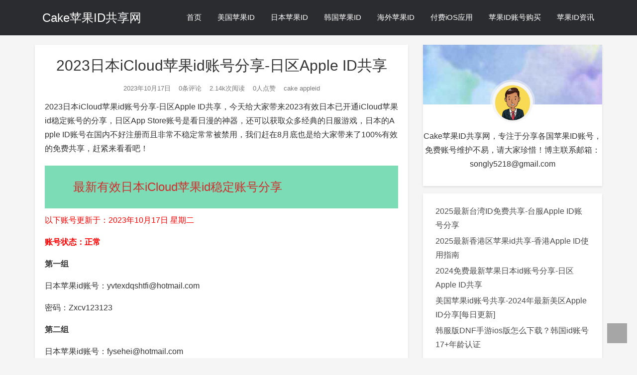

--- FILE ---
content_type: text/html; charset=UTF-8
request_url: https://www.apple-cake.com/504.html
body_size: 11146
content:
<!DOCTYPE HTML>
<html>
  <head>
    <title>2023日本iCloud苹果id账号分享-日区Apple ID共享 - Cake苹果ID共享网</title>
    <meta charset="UTF-8" />
    <meta http-equiv="Cache-Control" content="no-transform" />
    <meta http-equiv="Cache-Control" content="no-siteapp" />
    <meta http-equiv="X-UA-Compatible" content="IE=edge" />
    <meta name="robots" content="index,follow" />
    <meta name="viewport" content="width=device-width, user-scalable=no, minimum-scale=1.0, maximum-scale=1.0" />
    <meta name="format-detection" content="telphone=no, email=no" />
    <meta name="description" itemprop="description" content="2023日本iCloud苹果id账号分享-日区Apple ID共享，今天给大家带来2023有效日本已开通iCloud苹果id稳定账号的分享，日区App Store账号是看日漫的神器，还可以获取众多经典的日服游戏，日本的Apple ID账号在国内不好注册而且非常不稳定常常被禁用，我们赶在8月底也是给大家带来了100%有效的免费共享，赶紧来看……" />
    <meta name="keywords" content="2023日本iCloud苹果id账号分享-日区Apple ID共享Cake苹果ID共享网,日区Apple ID共享,日区ID,日区ID共享,日本iCloud苹果id账号分享,日本id,日本ID分享,日本id账号分享,日本苹果id账号分享,日本苹果ID,">
    <link rel="icon" type="image/x-icon" href="https://www.apple-cake.com/wp-content/uploads/2022/07/cropped-截屏2022-07-06-下午3.51.57-e1657093964942.png" />
    <meta name='robots' content='max-image-preview:large' />
<link rel='dns-prefetch' href='//cdn.jsdelivr.net' />
<link rel='dns-prefetch' href='//www.apple-cake.com' />
<link rel='stylesheet' id='wp-block-library-css' href='https://www.apple-cake.com/wp-includes/css/dist/block-library/style.min.css?ver=6.4.7' type='text/css' media='all' />
<style id='classic-theme-styles-inline-css' type='text/css'>
/*! This file is auto-generated */
.wp-block-button__link{color:#fff;background-color:#32373c;border-radius:9999px;box-shadow:none;text-decoration:none;padding:calc(.667em + 2px) calc(1.333em + 2px);font-size:1.125em}.wp-block-file__button{background:#32373c;color:#fff;text-decoration:none}
</style>
<style id='global-styles-inline-css' type='text/css'>
body{--wp--preset--color--black: #000000;--wp--preset--color--cyan-bluish-gray: #abb8c3;--wp--preset--color--white: #ffffff;--wp--preset--color--pale-pink: #f78da7;--wp--preset--color--vivid-red: #cf2e2e;--wp--preset--color--luminous-vivid-orange: #ff6900;--wp--preset--color--luminous-vivid-amber: #fcb900;--wp--preset--color--light-green-cyan: #7bdcb5;--wp--preset--color--vivid-green-cyan: #00d084;--wp--preset--color--pale-cyan-blue: #8ed1fc;--wp--preset--color--vivid-cyan-blue: #0693e3;--wp--preset--color--vivid-purple: #9b51e0;--wp--preset--gradient--vivid-cyan-blue-to-vivid-purple: linear-gradient(135deg,rgba(6,147,227,1) 0%,rgb(155,81,224) 100%);--wp--preset--gradient--light-green-cyan-to-vivid-green-cyan: linear-gradient(135deg,rgb(122,220,180) 0%,rgb(0,208,130) 100%);--wp--preset--gradient--luminous-vivid-amber-to-luminous-vivid-orange: linear-gradient(135deg,rgba(252,185,0,1) 0%,rgba(255,105,0,1) 100%);--wp--preset--gradient--luminous-vivid-orange-to-vivid-red: linear-gradient(135deg,rgba(255,105,0,1) 0%,rgb(207,46,46) 100%);--wp--preset--gradient--very-light-gray-to-cyan-bluish-gray: linear-gradient(135deg,rgb(238,238,238) 0%,rgb(169,184,195) 100%);--wp--preset--gradient--cool-to-warm-spectrum: linear-gradient(135deg,rgb(74,234,220) 0%,rgb(151,120,209) 20%,rgb(207,42,186) 40%,rgb(238,44,130) 60%,rgb(251,105,98) 80%,rgb(254,248,76) 100%);--wp--preset--gradient--blush-light-purple: linear-gradient(135deg,rgb(255,206,236) 0%,rgb(152,150,240) 100%);--wp--preset--gradient--blush-bordeaux: linear-gradient(135deg,rgb(254,205,165) 0%,rgb(254,45,45) 50%,rgb(107,0,62) 100%);--wp--preset--gradient--luminous-dusk: linear-gradient(135deg,rgb(255,203,112) 0%,rgb(199,81,192) 50%,rgb(65,88,208) 100%);--wp--preset--gradient--pale-ocean: linear-gradient(135deg,rgb(255,245,203) 0%,rgb(182,227,212) 50%,rgb(51,167,181) 100%);--wp--preset--gradient--electric-grass: linear-gradient(135deg,rgb(202,248,128) 0%,rgb(113,206,126) 100%);--wp--preset--gradient--midnight: linear-gradient(135deg,rgb(2,3,129) 0%,rgb(40,116,252) 100%);--wp--preset--font-size--small: 13px;--wp--preset--font-size--medium: 20px;--wp--preset--font-size--large: 36px;--wp--preset--font-size--x-large: 42px;--wp--preset--spacing--20: 0.44rem;--wp--preset--spacing--30: 0.67rem;--wp--preset--spacing--40: 1rem;--wp--preset--spacing--50: 1.5rem;--wp--preset--spacing--60: 2.25rem;--wp--preset--spacing--70: 3.38rem;--wp--preset--spacing--80: 5.06rem;--wp--preset--shadow--natural: 6px 6px 9px rgba(0, 0, 0, 0.2);--wp--preset--shadow--deep: 12px 12px 50px rgba(0, 0, 0, 0.4);--wp--preset--shadow--sharp: 6px 6px 0px rgba(0, 0, 0, 0.2);--wp--preset--shadow--outlined: 6px 6px 0px -3px rgba(255, 255, 255, 1), 6px 6px rgba(0, 0, 0, 1);--wp--preset--shadow--crisp: 6px 6px 0px rgba(0, 0, 0, 1);}:where(.is-layout-flex){gap: 0.5em;}:where(.is-layout-grid){gap: 0.5em;}body .is-layout-flow > .alignleft{float: left;margin-inline-start: 0;margin-inline-end: 2em;}body .is-layout-flow > .alignright{float: right;margin-inline-start: 2em;margin-inline-end: 0;}body .is-layout-flow > .aligncenter{margin-left: auto !important;margin-right: auto !important;}body .is-layout-constrained > .alignleft{float: left;margin-inline-start: 0;margin-inline-end: 2em;}body .is-layout-constrained > .alignright{float: right;margin-inline-start: 2em;margin-inline-end: 0;}body .is-layout-constrained > .aligncenter{margin-left: auto !important;margin-right: auto !important;}body .is-layout-constrained > :where(:not(.alignleft):not(.alignright):not(.alignfull)){max-width: var(--wp--style--global--content-size);margin-left: auto !important;margin-right: auto !important;}body .is-layout-constrained > .alignwide{max-width: var(--wp--style--global--wide-size);}body .is-layout-flex{display: flex;}body .is-layout-flex{flex-wrap: wrap;align-items: center;}body .is-layout-flex > *{margin: 0;}body .is-layout-grid{display: grid;}body .is-layout-grid > *{margin: 0;}:where(.wp-block-columns.is-layout-flex){gap: 2em;}:where(.wp-block-columns.is-layout-grid){gap: 2em;}:where(.wp-block-post-template.is-layout-flex){gap: 1.25em;}:where(.wp-block-post-template.is-layout-grid){gap: 1.25em;}.has-black-color{color: var(--wp--preset--color--black) !important;}.has-cyan-bluish-gray-color{color: var(--wp--preset--color--cyan-bluish-gray) !important;}.has-white-color{color: var(--wp--preset--color--white) !important;}.has-pale-pink-color{color: var(--wp--preset--color--pale-pink) !important;}.has-vivid-red-color{color: var(--wp--preset--color--vivid-red) !important;}.has-luminous-vivid-orange-color{color: var(--wp--preset--color--luminous-vivid-orange) !important;}.has-luminous-vivid-amber-color{color: var(--wp--preset--color--luminous-vivid-amber) !important;}.has-light-green-cyan-color{color: var(--wp--preset--color--light-green-cyan) !important;}.has-vivid-green-cyan-color{color: var(--wp--preset--color--vivid-green-cyan) !important;}.has-pale-cyan-blue-color{color: var(--wp--preset--color--pale-cyan-blue) !important;}.has-vivid-cyan-blue-color{color: var(--wp--preset--color--vivid-cyan-blue) !important;}.has-vivid-purple-color{color: var(--wp--preset--color--vivid-purple) !important;}.has-black-background-color{background-color: var(--wp--preset--color--black) !important;}.has-cyan-bluish-gray-background-color{background-color: var(--wp--preset--color--cyan-bluish-gray) !important;}.has-white-background-color{background-color: var(--wp--preset--color--white) !important;}.has-pale-pink-background-color{background-color: var(--wp--preset--color--pale-pink) !important;}.has-vivid-red-background-color{background-color: var(--wp--preset--color--vivid-red) !important;}.has-luminous-vivid-orange-background-color{background-color: var(--wp--preset--color--luminous-vivid-orange) !important;}.has-luminous-vivid-amber-background-color{background-color: var(--wp--preset--color--luminous-vivid-amber) !important;}.has-light-green-cyan-background-color{background-color: var(--wp--preset--color--light-green-cyan) !important;}.has-vivid-green-cyan-background-color{background-color: var(--wp--preset--color--vivid-green-cyan) !important;}.has-pale-cyan-blue-background-color{background-color: var(--wp--preset--color--pale-cyan-blue) !important;}.has-vivid-cyan-blue-background-color{background-color: var(--wp--preset--color--vivid-cyan-blue) !important;}.has-vivid-purple-background-color{background-color: var(--wp--preset--color--vivid-purple) !important;}.has-black-border-color{border-color: var(--wp--preset--color--black) !important;}.has-cyan-bluish-gray-border-color{border-color: var(--wp--preset--color--cyan-bluish-gray) !important;}.has-white-border-color{border-color: var(--wp--preset--color--white) !important;}.has-pale-pink-border-color{border-color: var(--wp--preset--color--pale-pink) !important;}.has-vivid-red-border-color{border-color: var(--wp--preset--color--vivid-red) !important;}.has-luminous-vivid-orange-border-color{border-color: var(--wp--preset--color--luminous-vivid-orange) !important;}.has-luminous-vivid-amber-border-color{border-color: var(--wp--preset--color--luminous-vivid-amber) !important;}.has-light-green-cyan-border-color{border-color: var(--wp--preset--color--light-green-cyan) !important;}.has-vivid-green-cyan-border-color{border-color: var(--wp--preset--color--vivid-green-cyan) !important;}.has-pale-cyan-blue-border-color{border-color: var(--wp--preset--color--pale-cyan-blue) !important;}.has-vivid-cyan-blue-border-color{border-color: var(--wp--preset--color--vivid-cyan-blue) !important;}.has-vivid-purple-border-color{border-color: var(--wp--preset--color--vivid-purple) !important;}.has-vivid-cyan-blue-to-vivid-purple-gradient-background{background: var(--wp--preset--gradient--vivid-cyan-blue-to-vivid-purple) !important;}.has-light-green-cyan-to-vivid-green-cyan-gradient-background{background: var(--wp--preset--gradient--light-green-cyan-to-vivid-green-cyan) !important;}.has-luminous-vivid-amber-to-luminous-vivid-orange-gradient-background{background: var(--wp--preset--gradient--luminous-vivid-amber-to-luminous-vivid-orange) !important;}.has-luminous-vivid-orange-to-vivid-red-gradient-background{background: var(--wp--preset--gradient--luminous-vivid-orange-to-vivid-red) !important;}.has-very-light-gray-to-cyan-bluish-gray-gradient-background{background: var(--wp--preset--gradient--very-light-gray-to-cyan-bluish-gray) !important;}.has-cool-to-warm-spectrum-gradient-background{background: var(--wp--preset--gradient--cool-to-warm-spectrum) !important;}.has-blush-light-purple-gradient-background{background: var(--wp--preset--gradient--blush-light-purple) !important;}.has-blush-bordeaux-gradient-background{background: var(--wp--preset--gradient--blush-bordeaux) !important;}.has-luminous-dusk-gradient-background{background: var(--wp--preset--gradient--luminous-dusk) !important;}.has-pale-ocean-gradient-background{background: var(--wp--preset--gradient--pale-ocean) !important;}.has-electric-grass-gradient-background{background: var(--wp--preset--gradient--electric-grass) !important;}.has-midnight-gradient-background{background: var(--wp--preset--gradient--midnight) !important;}.has-small-font-size{font-size: var(--wp--preset--font-size--small) !important;}.has-medium-font-size{font-size: var(--wp--preset--font-size--medium) !important;}.has-large-font-size{font-size: var(--wp--preset--font-size--large) !important;}.has-x-large-font-size{font-size: var(--wp--preset--font-size--x-large) !important;}
.wp-block-navigation a:where(:not(.wp-element-button)){color: inherit;}
:where(.wp-block-post-template.is-layout-flex){gap: 1.25em;}:where(.wp-block-post-template.is-layout-grid){gap: 1.25em;}
:where(.wp-block-columns.is-layout-flex){gap: 2em;}:where(.wp-block-columns.is-layout-grid){gap: 2em;}
.wp-block-pullquote{font-size: 1.5em;line-height: 1.6;}
</style>
<link rel='stylesheet' id='fontawe-css' href='https://cdn.jsdelivr.net/gh/xb2016/kratos-pjax@0.2.6/css/font-awesome.min.css?ver=4.7.0' type='text/css' media='all' />
<link rel='stylesheet' id='kratos-css' href='https://www.apple-cake.com/wp-content/themes/kratos-pjax-master/css/kratos.min.css?ver=0.2.6' type='text/css' media='all' />
<link rel='shortlink' href='https://www.apple-cake.com/?p=504' />
<link rel="icon" href="https://www.apple-cake.com/wp-content/uploads/2022/07/cropped-截屏2022-07-06-下午3.51.57-e1657093964942-32x32.png" sizes="32x32" />
<link rel="icon" href="https://www.apple-cake.com/wp-content/uploads/2022/07/cropped-截屏2022-07-06-下午3.51.57-e1657093964942-192x192.png" sizes="192x192" />
<link rel="apple-touch-icon" href="https://www.apple-cake.com/wp-content/uploads/2022/07/cropped-截屏2022-07-06-下午3.51.57-e1657093964942-180x180.png" />
<meta name="msapplication-TileImage" content="https://www.apple-cake.com/wp-content/uploads/2022/07/cropped-截屏2022-07-06-下午3.51.57-e1657093964942-270x270.png" />
<script type="text/javascript" src="https://cdn.jsdelivr.net/gh/xb2016/kratos-pjax@0.2.6/js/jquery.min.js?ver=2.1.4" id="theme-jq-js"></script>
    <style>#offcanvas-menu{background:rgba(42,42,42,.9)}    </style>
	  <script>
var _hmt = _hmt || [];
(function() {
  var hm = document.createElement("script");
  hm.src = "https://hm.baidu.com/hm.js?55d886af31435f008fabe3d169aee9f5";
  var s = document.getElementsByTagName("script")[0]; 
  s.parentNode.insertBefore(hm, s);
})();
</script>

  </head>
        <body data-rsssl=1 >
        <div id="kratos-wrapper">
            <div id="kratos-page">
                <div id="kratos-header">
                                        <div class="nav-toggle"><a class="kratos-nav-toggle js-kratos-nav-toggle"><i></i></a></div>
                                        <header id="kratos-header-section" class="color-banner" style="background:rgba(22,23,26,.9)">
                        <div class="container">
                            <div class="nav-header">
                                <div class="color-logo"><a href="https://www.apple-cake.com">Cake苹果ID共享网</a></div>
                                <nav id="kratos-menu-wrap" class="menu-%e5%af%bc%e8%88%aa%e8%8f%9c%e5%8d%95-container"><ul id="kratos-primary-menu" class="sf-menu"><li><a href="https://www.apple-cake.com/">首页</a></li>
<li><a href="https://www.apple-cake.com/meiguo-id">美国苹果ID</a></li>
<li class="current-post-ancestor current-menu-parent"><a href="https://www.apple-cake.com/riben-id">日本苹果ID</a></li>
<li><a href="https://www.apple-cake.com/hanguo-id">韩国苹果ID</a></li>
<li><a href="https://www.apple-cake.com/haiwai-id">海外苹果ID</a>
<ul class="sub-menu">
	<li><a href="https://www.apple-cake.com/gangtai-id">港台苹果ID</a></li>
</ul>
</li>
<li><a href="https://www.apple-cake.com/fufei-ios">付费iOS应用</a></li>
<li><a href="https://lgappleid.me">苹果ID账号购买</a></li>
<li><a href="https://www.apple-cake.com/idzixun">苹果ID资讯</a></li>
</ul></nav>                            </div>
                        </div>
                    </header>
                </div>
                                <div class="kratos-start kratos-hero"></div>
                                <div id="kratos-blog-post" style="background:#f5f5f5">    <div id="container" class="container">
        <div class="row">
                        <section id="main" class='col-md-8'>
                                <article>
                    <div class="kratos-hentry kratos-post-inner clearfix">
                        <header class="kratos-entry-header">
                            <h1 class="kratos-entry-title text-center">2023日本iCloud苹果id账号分享-日区Apple ID共享</h1>
                            <div class="kratos-post-meta text-center">
                                <span>
                                <i class="fa fa-calendar"></i> 2023年10月17日                                <i class="fa fa-commenting-o"></i> 0条评论
                                <i class="fa fa-eye"></i> 2.14k次阅读  
                                <span class="hd">
                                <i class="fa fa-thumbs-o-up"></i> 0人点赞
                                <i class="fa fa-user"></i> cake appleid                                </span>
                                </span>
                            </div>
                        </header>
                        <div class="kratos-post-content">
                        <p>2023日本iCloud苹果id账号分享-<a href="https://www.apple-cake.com/">日区Apple ID共享</a>，今天给大家带来2023有效日本已开通iCloud苹果id稳定账号的分享，日区App Store账号是看日漫的神器，还可以获取众多经典的日服游戏，日本的Apple ID账号在国内不好注册而且非常不稳定常常被禁用，我们赶在8月底也是给大家带来了100%有效的免费共享，赶紧来看看吧！</p>
<h3 class="wp-block-heading has-vivid-red-color has-light-green-cyan-background-color has-text-color has-background">最新有效日本iCloud苹果id稳定账号分享</h3>
<p><span style="color: red;">以下账号更新于：2023年10月17日 星期二</span></p>
<p><b><span style="color: red;">账号状态：正常</span></b></p>
<p><strong>第一组</strong></p>
<p>日本苹果id账号：yvtexdqshtfi@hotmail.com</p>
<p>密码：Zxcv123123</p>
<p><strong>第二组</strong></p>
<p>日本苹果id账号：fysehei@hotmail.com</p>
<p>密码：Zxcv123123</p>
<p><strong>第三组</strong></p>
<p>日本苹果id账号：uxzryqkvnurtz@hotmail.com</p>
<p>密码：Zxcv123123</p>
<p class="has-vivid-green-cyan-color has-text-color"><strong>由于共享的日本id苹果账号使用的人比较多，加上苹果对境外号管控很严，使用人数一多就非常容易出现「锁定」或「未激活」的情况，如须经常使用，请购买独享日本id（独享账号包含账号密码密保等所有资料）</strong></p>
<div class="wp-block-qubely-button aligncenter qubely-block-f4359f">
<div class="qubely-block-btn-wrapper ">
<div class="qubely-block-btn"><span style="color: #ff0000;"><strong><a class="qubely-block-btn-anchor is-large" style="color: #ff0000;" href="https://lgappleid.shop/" target="_blank" rel="noopener noreferrer" rel="nofollow" >购买独享苹果ID</a></strong></span></div>
</div>
</div>
<p>如果想要优质的体验，大家可以考虑直接购买一个独享日区苹果ID自己用，所有的独享iOS账号均支持修改密码和密保，支持5天售后，一对一客服，账号绝对安全！</p>
<h3 class="wp-block-heading">日本Apple ID使用须知</h3>
<p>1.千万千万千万不要在设置iCloud登陆我们给大家分享的日区ID账号，否则会造成手机的锁机，直接在AppStore登陆就可以下载软件了。</p>
<p>2.日本iOS账号登录成功之后，千万不要修改里面的任何信息，否则会造成账号寿命缩短，甚至是直接锁定。</p>
<p>3.日服Apple Store账号只能够下载免费的软件和游戏，如果想要付费充值，推荐购买独享ID账号。</p>
<p>4.日本苹果id账号用完之后，请大家及时的退出登录，避免长时间的占用，导致后面的人排队。</p>
<h3 class="wp-block-heading">日本ios账号怎么绑定支付方式？</h3>
<p>第一步，打开苹果手机上的“设置”；</p>
<p>第二步，选择个人ID，点击进入；</p>
<p>第三步，点击页面中的“iTunes Store与app Store”进入；</p>
<p>第四步，选择页面最上方的Apple ID，点击进入；</p>
<p>第五步，在弹出的页面中选择“查看Apple ID”选项；</p>
<p>第六步，选择“付款信息”选项，点击进入；</p>
<p>第七步，在账号设置中选择支付宝，这时就绑定成功。</p>
<h3 class="wp-block-heading">日服App Store账号地址模板</h3>
<p>国家或地区：日本</p>
<p>付款方式：无</p>
<p>姓：刘</p>
<p>邮政编码：163-8001</p>
<p>省/市：东京</p>
<p>城市：</p>
<p>街道地址1</p>
<p>建筑编号：123</p>
<p>区号：813 电话号码：</p>
<p>填写完成后，选择“保存”。</p>
<p>此次的2023日本iCloud苹果id账号分享-日区Apple ID共享分享就到此结束了，诸位对8月底注册日服手游ID感兴趣的果粉对此是否满意呢？非常感谢你们看完这篇文章，至于一些想要其他地区苹果id的果粉，可以等小编的下一次分享哦！收藏我们的网站，及时获取最新免费的苹果id共享讯息！</p>
							<div style=”padding:0px 10px″><a href="https://lgappleid.me/" target="_blank"><img src="https://www.apple-cake.com/wp-content/uploads/2023/04/gd4.jpg"></a></div>
                        </div>
													<!-- 相关文章开始 -->
							<ul class="relatedpost">
							<h2>推荐阅读</h2>
																<li><a rel="bookmark" href="https://www.apple-cake.com/605.html" title="2024免费最新苹果日本id账号分享-日区Apple ID共享" target="_blank">2024免费最新苹果日本id账号分享-日区Apple ID共享</a></li>
																	<li><a rel="bookmark" href="https://www.apple-cake.com/597.html" title="2024最新日本苹果ID共享-日区Apple ID账号分享[无敌好用]" target="_blank">2024最新日本苹果ID共享-日区Apple ID账号分享[无敌好用]</a></li>
																	<li><a rel="bookmark" href="https://www.apple-cake.com/589.html" title="日区Apple ID账号分享-日本苹果id账号免费共享[有效]" target="_blank">日区Apple ID账号分享-日本苹果id账号免费共享[有效]</a></li>
																	<li><a rel="bookmark" href="https://www.apple-cake.com/582.html" title="2024年日本苹果id账号分享-日区ios账号共享[免费使用]" target="_blank">2024年日本苹果id账号分享-日区ios账号共享[免费使用]</a></li>
																	<li><a rel="bookmark" href="https://www.apple-cake.com/575.html" title="最新日本苹果Appleid账号共享-2024年日区苹果ID分享" target="_blank">最新日本苹果Appleid账号共享-2024年日区苹果ID分享</a></li>
															</ul>
							<!-- 相关文章结束 -->
                                                <div class="kratos-copyright text-center clearfix">
                            <h5>本作品采用 <a rel="license nofollow" target="_blank" href="http://creativecommons.org/licenses/by-sa/4.0/">知识共享署名-相同方式共享 4.0 国际许可协议</a> 进行许可</h5>
                        </div>
                                                <footer class="kratos-entry-footer clearfix">
                            <div class="post-like-donate text-center clearfix" id="post-like-donate">
                            <a href="javascript:;" class="Donate"><i class="fa fa-bitcoin"></i> 打赏</a>                               <a href="javascript:;" id="btn" data-action="love" data-id="504" class="Love " ><i class="fa fa-thumbs-o-up"></i> 点赞</a>
                            <a href="javascript:;" class="Share"><i class="fa fa-share-alt"></i> 分享</a><div class="share-wrap" style="display: none;">
    <div class="share-group">
        <a href="javascript:;" class="share-plain twitter" onclick="share('qq');" rel="nofollow">
            <div class="icon-wrap">
                <i class="fa fa-qq"></i>
            </div>
        </a>
        <a href="javascript:;" class="share-plain weixin" onclick="share('qzone');" rel="nofollow">
            <div class="icon-wrap">
                <i class="fa fa-star"></i>
            </div>
        </a>
        <a href="javascript:;" class="share-plain weibo" onclick="share('weibo');" rel="nofollow">
            <div class="icon-wrap">
                <i class="fa fa-weibo"></i>
            </div>
        </a>
        <a href="javascript:;" class="share-plain facebook style-plain" onclick="share('facebook');" rel="nofollow">
            <div class="icon-wrap">
                <i class="fa fa-facebook"></i>
            </div>
        </a>
        <a href="javascript:;" class="share-plain twitter style-plain" onclick="share('twitter');" rel="nofollow">
            <div class="icon-wrap">
                <i class="fa fa-twitter"></i>
            </div>
        </a>
        <a href="javascript:;" class="share-plain googleplus style-plain" onclick="share('googleplus');" rel="nofollow">
            <div class="icon-wrap">
                <i class="fa fa-google-plus"></i>
            </div>
        </a>
        <a href="javascript:;" class="share-plain weixin pop style-plain" rel="nofollow">
            <div class="icon-wrap">
                <i class="fa fa-weixin"></i>
            </div>
            <div class="share-int">
                <div class="qrcode"><img src="https://www.fczbl.vip/api/qr/?m=0&url=https://www.apple-cake.com/504.html" width="150" height="150"></div>
                <p>打开微信“扫一扫”，打开网页后点击屏幕右上角分享按钮</p>
            </div>
        </a>
    </div>
    <script type="text/javascript">
    function share(obj){
        var qqShareURL="http://connect.qq.com/widget/shareqq/index.html?";
        var weiboShareURL="http://service.weibo.com/share/share.php?";
        var qzoneShareURL="https://sns.qzone.qq.com/cgi-bin/qzshare/cgi_qzshare_onekey?";
        var facebookShareURL="https://www.facebook.com/sharer/sharer.php?";
        var twitterShareURL="https://twitter.com/intent/tweet?";
        var googleplusShareURL="https://plus.google.com/share?";
        var host_url="https://www.apple-cake.com/504.html";
        var title='%E3%80%902023%E6%97%A5%E6%9C%ACiCloud%E8%8B%B9%E6%9E%9Cid%E8%B4%A6%E5%8F%B7%E5%88%86%E4%BA%AB-%E6%97%A5%E5%8C%BAApple%20ID%E5%85%B1%E4%BA%AB%E3%80%91';
        var qqtitle='%E3%80%902023%E6%97%A5%E6%9C%ACiCloud%E8%8B%B9%E6%9E%9Cid%E8%B4%A6%E5%8F%B7%E5%88%86%E4%BA%AB-%E6%97%A5%E5%8C%BAApple%20ID%E5%85%B1%E4%BA%AB%E3%80%91';
        var excerpt='2023%E6%97%A5%E6%9C%ACiCloud%E8%8B%B9%E6%9E%9Cid%E8%B4%A6%E5%8F%B7%E5%88%86%E4%BA%AB-%E6%97%A5%E5%8C%BAApple%20ID%E5%85%B1%E4%BA%AB%EF%BC%8C%E4%BB%8A%E5%A4%A9%E7%BB%99%E5%A4%A7%E5%AE%B6%E5%B8%A6%E6%9D%A52023%E6%9C%89%E6%95%88%E6%97%A5%E6%9C%AC%E5%B7%B2%E5%BC%80%E9%80%9AiCloud%E8%8B%B9%E6%9E%9Cid%E7%A8%B3%E5%AE%9A%E8%B4%A6%E5%8F%B7%E7%9A%84%E5%88%86%E4%BA%AB%EF%BC%8C%E6%97%A5%E5%8C%BAApp%20Store%E8%B4%A6%E5%8F%B7%E6%98%AF%E7%9C%8B%E6%97%A5%E6%BC%AB%E7%9A%84%E7%A5%9E%E5%99%A8%EF%BC%8C%E8%BF%98%E5%8F%AF%E4%BB%A5%E8%8E%B7%E5%8F%96%E4%BC%97%E5%A4%9A%E7%BB%8F%E5%85%B8%E7%9A%84%E6%97%A5%E6%9C%8D%E6%B8%B8%E6%88%8F%EF%BC%8C%E6%97%A5%E6%9C%AC%E7%9A%84Apple%20ID%E8%B4%A6%E5%8F%B7%E5%9C%A8%E5%9B%BD%E5%86%85%E4%B8%8D%E5%A5%BD%E6%B3%A8%E5%86%8C%E8%80%8C%E4%B8%94%E9%9D%9E%E5%B8%B8%E4%B8%8D%E7%A8%B3%E5%AE%9A%E5%B8%B8%E5%B8%B8%E8%A2%AB%E7%A6%81%E7%94%A8%EF%BC%8C%E6%88%91%E4%BB%AC%E8%B5%B6%E5%9C%A88%E6%9C%88%E5%BA%95%E4%B9%9F%E6%98%AF%E7%BB%99%E5%A4%A7%E5%AE%B6%E5%B8%A6%E6%9D%A5%E4%BA%86100%25%E6%9C%89%E6%95%88%E7%9A%84%E5%85%8D%E8%B4%B9%E5%85%B1%E4%BA%AB%EF%BC%8C%E8%B5%B6%E7%B4%A7%E6%9D%A5%E7%9C%8B%E2%80%A6%E2%80%A6';
        var wbexcerpt='2023%E6%97%A5%E6%9C%ACiCloud%E8%8B%B9%E6%9E%9Cid%E8%B4%A6%E5%8F%B7%E5%88%86%E4%BA%AB-%E6%97%A5%E5%8C%BAApple%20ID%E5%85%B1%E4%BA%AB%EF%BC%8C%E4%BB%8A%E5%A4%A9%E7%BB%99%E5%A4%A7%E5%AE%B6%E5%B8%A6%E6%9D%A52023%E6%9C%89%E6%95%88%E6%97%A5%E6%9C%AC%E5%B7%B2%E5%BC%80%E9%80%9AiCloud%E8%8B%B9%E6%9E%9Cid%E7%A8%B3%E5%AE%9A%E8%B4%A6%E5%8F%B7%E7%9A%84%E5%88%86%E4%BA%AB%EF%BC%8C%E6%97%A5%E5%8C%BAApp%20Store%E8%B4%A6%E5%8F%B7%E6%98%AF%E7%9C%8B%E6%97%A5%E6%BC%AB%E7%9A%84%E7%A5%9E%E5%99%A8%EF%BC%8C%E8%BF%98%E5%8F%AF%E4%BB%A5%E8%8E%B7%E5%8F%96%E4%BC%97%E5%A4%9A%E7%BB%8F%E5%85%B8%E7%9A%84%E6%97%A5%E6%9C%8D%E6%B8%B8%E6%88%8F%EF%BC%8C%E6%97%A5%E6%9C%AC%E7%9A%84Apple%20ID%E8%B4%A6%E5%8F%B7%E5%9C%A8%E5%9B%BD%E5%86%85%E4%B8%8D%E5%A5%BD%E6%B3%A8%E5%86%8C%E8%80%8C%E4%B8%94%E9%9D%9E%E5%B8%B8%E4%B8%8D%E7%A8%B3%E5%AE%9A%E5%B8%B8%E5%B8%B8%E8%A2%AB%E7%A6%81%E7%94%A8%EF%BC%8C%E6%88%91%E4%BB%AC%E8%B5%B6%E5%9C%A88%E6%9C%88%E5%BA%95%E4%B9%9F%E6%98%AF%E7%BB%99%E5%A4%A7%E5%AE%B6%E5%B8%A6%E6%9D%A5%E4%BA%86100%25%E6%9C%89%E6%95%88%E7%9A%84%E5%85%8D%E8%B4%B9%E5%85%B1%E4%BA%AB%EF%BC%8C%E8%B5%B6%E7%B4%A7%E6%9D%A5%E7%9C%8B%E2%80%A6%E2%80%A6';
        var pic="https://www.apple-cake.com/wp-content/uploads/2022/07/截屏2022-07-06-下午2.38.41-e1657089575951.png";
        var _URL;
        if(obj=="qq"){
            _URL=qqShareURL+"url="+host_url+"&title="+qqtitle+"&pics="+pic+"&desc=&summary="+excerpt+"&site=vtrois";
        }else if(obj=="weibo"){
            _URL=weiboShareURL+"url="+host_url+"&title="+title+wbexcerpt+"&pic="+pic;
        }else if(obj=="qzone"){
            _URL=qzoneShareURL+"url="+host_url+"&title="+qqtitle+"&pics="+pic+"&desc=&summary="+excerpt+"&site=vtrois";
        }else if(obj=="facebook"){
             _URL=facebookShareURL+"u="+host_url;
        }else if(obj=="twitter"){
             _URL=twitterShareURL+"text="+title+excerpt+"&url="+host_url;
        }else if(obj=="googleplus"){
             _URL=googleplusShareURL+"url="+host_url;
        }
        window.open(_URL);
    }
    </script>
</div>                            </div>
                            <div class="footer-tag clearfix">
                                <div class="pull-left">
                                <i class="fa fa-tags"></i>
                                <a href="https://www.apple-cake.com/tag/%e6%97%a5%e5%8c%baapple-id%e5%85%b1%e4%ba%ab" rel="tag">日区Apple ID共享</a> <a href="https://www.apple-cake.com/tag/%e6%97%a5%e5%8c%baid" rel="tag">日区ID</a> <a href="https://www.apple-cake.com/tag/%e6%97%a5%e5%8c%baid%e5%85%b1%e4%ba%ab" rel="tag">日区ID共享</a> <a href="https://www.apple-cake.com/tag/%e6%97%a5%e6%9c%acicloud%e8%8b%b9%e6%9e%9cid%e8%b4%a6%e5%8f%b7%e5%88%86%e4%ba%ab" rel="tag">日本iCloud苹果id账号分享</a> <a href="https://www.apple-cake.com/tag/%e6%97%a5%e6%9c%acid" rel="tag">日本id</a> <a href="https://www.apple-cake.com/tag/%e6%97%a5%e6%9c%acid%e5%88%86%e4%ba%ab" rel="tag">日本ID分享</a> <a href="https://www.apple-cake.com/tag/%e6%97%a5%e6%9c%acid%e8%b4%a6%e5%8f%b7%e5%88%86%e4%ba%ab" rel="tag">日本id账号分享</a> <a href="https://www.apple-cake.com/tag/%e6%97%a5%e6%9c%ac%e8%8b%b9%e6%9e%9cid%e8%b4%a6%e5%8f%b7%e5%88%86%e4%ba%ab" rel="tag">日本苹果id账号分享</a>                                </div>
                                <div class="pull-date">
                                <span>最后编辑：2023年10月17日</span>
                                </div>
                            </div>
                        </footer>
                    </div>
                    <nav class="navigation post-navigation clearfix" role="navigation">
                                                <div class="nav-previous clearfix">
                            <a title="2023日本苹果id稳定账号分享-日区Apple ID共享[无锁定]" href="https://www.apple-cake.com/493.html">&lt; 上一篇</a>
                        </div>
                                                <div class="nav-next">
                            <a title="2023日区iOS账号id分享-日本苹果ID共享（100%真实有效）" href="https://www.apple-cake.com/512.html">下一篇 &gt;</a>
                        </div>
                                            </nav>
                    <div id="comments" class="comments-area">
</div>                </article>
                            </section>
                            <aside id="kratos-widget-area" class="col-md-4 hidden-xs hidden-sm scrollspy">
                    <div id="sidebar" class="affix-top">
                        <aside id="kratos_about-2" class="widget widget_kratos_about clearfix">        <div class="photo-background">
            <div class="photo-background" style="background:url(https://www.apple-cake.com/wp-content/themes/kratos-pjax-master/images/about.jpg) no-repeat center center;-webkit-background-size:cover;background-size:cover"></div>
        </div>
                <div class="photo-wrapper clearfix">
            <div class="photo-wrapper-tip text-center">
                <a href="https://www.apple-cake.com/wp-login.php?redirect_to=https%3A%2F%2Fwww.apple-cake.com%2F504.html" rel="nofollow"><img class="about-photo" src="https://www.apple-cake.com/wp-content/uploads/2022/07/u26579823381968115766fm253fmtautoapp138fJPEG.jpeg" alt=""/></a>
            </div>
        </div>
        <div class="textwidget">
            <p class="text-center">Cake苹果ID共享网，专注于分享各国苹果ID账号，免费账号维护不易，请大家珍惜！博主联系邮箱：songly5218@gmail.com</p>
        </div></aside><aside id="block-2" class="widget widget_block widget_recent_entries clearfix"><ul class="wp-block-latest-posts__list wp-block-latest-posts"><li><a class="wp-block-latest-posts__post-title" href="https://www.apple-cake.com/607.html">2025最新台湾ID免费共享-台服Apple ID账号分享</a></li>
<li><a class="wp-block-latest-posts__post-title" href="https://www.apple-cake.com/606.html">2025最新香港区苹果id共享-香港Apple ID使用指南</a></li>
<li><a class="wp-block-latest-posts__post-title" href="https://www.apple-cake.com/605.html">2024免费最新苹果日本id账号分享-日区Apple ID共享</a></li>
<li><a class="wp-block-latest-posts__post-title" href="https://www.apple-cake.com/603.html">美国苹果id账号共享-2024年最新美区Apple ID分享[每日更新]</a></li>
<li><a class="wp-block-latest-posts__post-title" href="https://www.apple-cake.com/602.html">韩服版DNF手游ios版怎么下载？韩国id账号17+年龄认证</a></li>
</ul></aside><aside id="block-3" class="widget widget_block clearfix">
<div class="wp-block-cover is-light"><span aria-hidden="true" class="wp-block-cover__background has-background-dim"></span><div class="wp-block-cover__inner-container is-layout-flow wp-block-cover-is-layout-flow">
<div class="wp-block-group is-layout-flow wp-block-group-is-layout-flow"><div class="wp-block-group__inner-container"><div class="widget widget_kratos_tags"><h4 class="widget-title">标签聚合</h4><div class="tag_clouds"><a href="https://www.apple-cake.com/tag/%e6%b8%af%e5%8c%baid" class="tag-cloud-link tag-link-35 tag-link-position-1" style="font-size: 13px;">港区ID</a>
<a href="https://www.apple-cake.com/tag/%e9%9f%a9%e5%9b%bdid" class="tag-cloud-link tag-link-30 tag-link-position-2" style="font-size: 13px;">韩国id</a>
<a href="https://www.apple-cake.com/tag/%e9%9f%a9%e5%9b%bdid%e5%88%86%e4%ba%ab" class="tag-cloud-link tag-link-31 tag-link-position-3" style="font-size: 13px;">韩国id分享</a>
<a href="https://www.apple-cake.com/tag/%e6%97%a5%e6%9c%acid%e5%88%86%e4%ba%ab" class="tag-cloud-link tag-link-98 tag-link-position-4" style="font-size: 13px;">日本ID分享</a>
<a href="https://www.apple-cake.com/tag/%e6%96%b0%e5%8a%a0%e5%9d%a1id" class="tag-cloud-link tag-link-124 tag-link-position-5" style="font-size: 13px;">新加坡id</a>
<a href="https://www.apple-cake.com/tag/%e7%be%8e%e5%9b%bdid%e5%88%86%e4%ba%ab" class="tag-cloud-link tag-link-20 tag-link-position-6" style="font-size: 13px;">美国ID分享</a>
<a href="https://www.apple-cake.com/tag/%e7%be%8e%e5%8c%baid%e5%88%86%e4%ba%ab" class="tag-cloud-link tag-link-203 tag-link-position-7" style="font-size: 13px;">美区ID分享</a>
<a href="https://www.apple-cake.com/tag/%e9%a6%99%e6%b8%afid" class="tag-cloud-link tag-link-37 tag-link-position-8" style="font-size: 13px;">香港id</a>
<a href="https://www.apple-cake.com/tag/%e5%8f%b0%e6%b9%beid%e5%88%86%e4%ba%ab" class="tag-cloud-link tag-link-43 tag-link-position-9" style="font-size: 13px;">台湾ID分享</a>
<a href="https://www.apple-cake.com/tag/%e6%97%a5%e5%8c%baid" class="tag-cloud-link tag-link-97 tag-link-position-10" style="font-size: 13px;">日区ID</a>
<a href="https://www.apple-cake.com/tag/%e6%97%a5%e6%9c%acid" class="tag-cloud-link tag-link-12 tag-link-position-11" style="font-size: 13px;">日本id</a>
<a href="https://www.apple-cake.com/tag/%e5%b0%8f%e7%81%ab%e7%ae%adid%e5%85%b1%e4%ba%ab" class="tag-cloud-link tag-link-164 tag-link-position-12" style="font-size: 13px;">小火箭ID共享</a>
<a href="https://www.apple-cake.com/tag/%e9%a6%99%e6%b8%afid%e5%88%86%e4%ba%ab" class="tag-cloud-link tag-link-38 tag-link-position-13" style="font-size: 13px;">香港id分享</a>
<a href="https://www.apple-cake.com/tag/%e7%be%8e%e5%8c%baid" class="tag-cloud-link tag-link-17 tag-link-position-14" style="font-size: 13px;">美区ID</a>
<a href="https://www.apple-cake.com/tag/%e5%8f%b0%e6%b9%beid" class="tag-cloud-link tag-link-42 tag-link-position-15" style="font-size: 13px;">台湾ID</a>
<a href="https://www.apple-cake.com/tag/%e5%b0%8f%e7%81%ab%e7%ae%adid%e5%88%86%e4%ba%ab" class="tag-cloud-link tag-link-105 tag-link-position-16" style="font-size: 13px;">小火箭ID分享</a>
<a href="https://www.apple-cake.com/tag/%e7%be%8e%e5%9b%bdid" class="tag-cloud-link tag-link-19 tag-link-position-17" style="font-size: 13px;">美国ID</a>
<a href="https://www.apple-cake.com/tag/shadowrocket" class="tag-cloud-link tag-link-76 tag-link-position-18" style="font-size: 13px;">Shadowrocket</a>
<a href="https://www.apple-cake.com/tag/%e5%b0%8f%e7%81%ab%e7%ae%adid" class="tag-cloud-link tag-link-24 tag-link-position-19" style="font-size: 13px;">小火箭id</a>
<a href="https://www.apple-cake.com/tag/%e6%96%b0%e5%8a%a0%e5%9d%a1id%e5%88%86%e4%ba%ab" class="tag-cloud-link tag-link-122 tag-link-position-20" style="font-size: 13px;">新加坡id分享</a></div></div></div></div>
</div></div>
</aside><aside id="kratos_ad-2" class="widget widget_kratos_ad clearfix">            <h4 class="widget-title">海外苹果ID购买</h4>            <a href="https://lgappleid.me" target="_blank">
                <img class="carousel-inner img-responsive img-rounded" src="https://www.apple-cake.com/wp-content/uploads/2023/04/截屏2023-04-21-下午4.20.20.png" />
            </a></aside><aside id="archives-2" class="widget widget_archive clearfix"><h4 class="widget-title">归档</h4>
			<ul>
					<li><a href='https://www.apple-cake.com/date/2025/07'>2025 年 7 月</a>&nbsp;(1)</li>
	<li><a href='https://www.apple-cake.com/date/2025/06'>2025 年 6 月</a>&nbsp;(1)</li>
	<li><a href='https://www.apple-cake.com/date/2024/11'>2024 年 11 月</a>&nbsp;(1)</li>
	<li><a href='https://www.apple-cake.com/date/2024/10'>2024 年 10 月</a>&nbsp;(1)</li>
	<li><a href='https://www.apple-cake.com/date/2024/09'>2024 年 9 月</a>&nbsp;(1)</li>
	<li><a href='https://www.apple-cake.com/date/2024/08'>2024 年 8 月</a>&nbsp;(1)</li>
	<li><a href='https://www.apple-cake.com/date/2024/07'>2024 年 7 月</a>&nbsp;(1)</li>
	<li><a href='https://www.apple-cake.com/date/2024/04'>2024 年 4 月</a>&nbsp;(2)</li>
	<li><a href='https://www.apple-cake.com/date/2024/03'>2024 年 3 月</a>&nbsp;(3)</li>
	<li><a href='https://www.apple-cake.com/date/2024/02'>2024 年 2 月</a>&nbsp;(7)</li>
	<li><a href='https://www.apple-cake.com/date/2024/01'>2024 年 1 月</a>&nbsp;(17)</li>
	<li><a href='https://www.apple-cake.com/date/2023/12'>2023 年 12 月</a>&nbsp;(14)</li>
	<li><a href='https://www.apple-cake.com/date/2023/11'>2023 年 11 月</a>&nbsp;(12)</li>
	<li><a href='https://www.apple-cake.com/date/2023/10'>2023 年 10 月</a>&nbsp;(16)</li>
	<li><a href='https://www.apple-cake.com/date/2023/09'>2023 年 9 月</a>&nbsp;(16)</li>
	<li><a href='https://www.apple-cake.com/date/2023/08'>2023 年 8 月</a>&nbsp;(20)</li>
	<li><a href='https://www.apple-cake.com/date/2023/07'>2023 年 7 月</a>&nbsp;(21)</li>
	<li><a href='https://www.apple-cake.com/date/2023/06'>2023 年 6 月</a>&nbsp;(16)</li>
	<li><a href='https://www.apple-cake.com/date/2023/05'>2023 年 5 月</a>&nbsp;(27)</li>
	<li><a href='https://www.apple-cake.com/date/2023/04'>2023 年 4 月</a>&nbsp;(29)</li>
	<li><a href='https://www.apple-cake.com/date/2023/03'>2023 年 3 月</a>&nbsp;(27)</li>
	<li><a href='https://www.apple-cake.com/date/2023/02'>2023 年 2 月</a>&nbsp;(14)</li>
	<li><a href='https://www.apple-cake.com/date/2023/01'>2023 年 1 月</a>&nbsp;(8)</li>
	<li><a href='https://www.apple-cake.com/date/2022/12'>2022 年 12 月</a>&nbsp;(22)</li>
	<li><a href='https://www.apple-cake.com/date/2022/11'>2022 年 11 月</a>&nbsp;(24)</li>
	<li><a href='https://www.apple-cake.com/date/2022/10'>2022 年 10 月</a>&nbsp;(13)</li>
	<li><a href='https://www.apple-cake.com/date/2022/09'>2022 年 9 月</a>&nbsp;(18)</li>
	<li><a href='https://www.apple-cake.com/date/2022/08'>2022 年 8 月</a>&nbsp;(22)</li>
	<li><a href='https://www.apple-cake.com/date/2022/07'>2022 年 7 月</a>&nbsp;(33)</li>
			</ul>

			</aside><aside id="linkcat-60" class="widget widget_links clearfix"><h4 class="widget-title">友情链接</h4>
	<ul class='xoxo blogroll'>
<li><a href="https://www.tang-seo.com/">林云seo博客</a>
0</li>
<li><a href="https://www.tangappleid.com/">唐苹果ID资源共享网</a>
0</li>
<li><a href="https://www.myseo2u.com/">游游seo博客</a>
0</li>
<li><a href="https://www.seoxyg.com/">凌哥seo</a>
0</li>

	</ul>
</aside>
                    </div>
                </aside>
                    </div>    </div>
</div>
                <footer>
                    <div id="footer">
                        <div class="cd-tool text-center">
                            <div class="gotop-box"><div class="gotop-btn"><span class="fa fa-chevron-up"></span></div></div>
                                                        <div class="search-box">
                                <span class="fa fa-search"></span>
                                <form class="search-form" role="search" method="get" id="searchform" action="https://www.apple-cake.com/">
                                    <input type="text" name="s" id="search" placeholder="Search..." style="display:none"/>
                                </form>
                            </div>
                        </div>
                        <div class="container">
                            <div class="row">
                                <div class="col-md-6 col-md-offset-3 footer-list text-center">
                                    <p class="kratos-social-icons"><a target="_blank" rel="nofollow" href="mailto:songly5218@gmail.com"><i class="fa fa-envelope"></i></a><a target="_blank" rel="nofollow" href="https://www.Twitter.com"><i class="fa fa-twitter"></i></a><a target="_blank" rel="nofollow" href="https://www.FaceBook.com"><i class="fa fa-facebook-official"></i></a><a target="_blank" rel="nofollow" href="https://github.com"><i class="fa fa-github"></i></a>                                    </p>
                                    <p> © 2025 <a href="https://www.apple-cake.com">Cake苹果ID共享网</a>. All Rights Reserved. | 本站已运行<span id=span_dt_dt>Loading...</span><br>Theme <a href="https://www.apple-cake.com/sitemap.xml" target="_blank" rel="nofollow">网站地图</a> Made by <a href="https://lgappleid.me" target="_blank" rel="nofollow">苹果ID购买</a>
                                                                        </p>
                                </div>
                            </div>
                        </div>
                    </div>
                </footer>
            </div>
        </div>
        <script></script><script type="text/javascript" src="https://cdn.jsdelivr.net/gh/xb2016/kratos-pjax@0.2.6/js/bootstrap.min.js?ver=3.3" id="bootstrap-js"></script>
<script type="text/javascript" src="https://www.apple-cake.com/wp-content/themes/kratos-pjax-master/js/layer.min.js?ver=3.1.0" id="layer-js"></script>
<script type="text/javascript" src="https://www.apple-cake.com/wp-content/themes/kratos-pjax-master/js/OwO.min.js?ver=1.0.1" id="OwO-js"></script>
<script type="text/javascript" src="https://www.apple-cake.com/wp-content/themes/kratos-pjax-master/js/pjax.min.js?ver=0.0.7" id="pjax-js"></script>
<script type="text/javascript" id="kratos-js-extra">
/* <![CDATA[ */
var xb = {"thome":"https:\/\/www.apple-cake.com\/wp-content\/themes\/kratos-pjax-master","ctime":"10\/27\/2019 15:25:00","donate":"\u6253\u8d4f\u4f5c\u8005","scan":"\u626b\u4e00\u626b\u652f\u4ed8","alipay":"","wechat":"","copy":"1","owo":"https:\/\/www.apple-cake.com\/wp-content\/themes\/kratos-pjax-master","site_sh":"103"};
/* ]]> */
</script>
<script type="text/javascript" src="https://www.apple-cake.com/wp-content/themes/kratos-pjax-master/js/kratos.js?ver=0.2.6" id="kratos-js"></script>
    </body>
</html>

--- FILE ---
content_type: text/css
request_url: https://www.apple-cake.com/wp-content/themes/kratos-pjax-master/css/kratos.min.css?ver=0.2.6
body_size: 19496
content:
@charset "UTF-8";
@-ms-viewport{width:device-width}
@-webkit-keyframes progress-bar-stripes{from{background-position:40px 0}to{background-position:0 0}}
@keyframes progress-bar-stripes{from{background-position:40px 0}to{background-position:0 0}}
@-webkit-keyframes layer-bounceIn{0%{opacity:0;-webkit-transform:scale(.5);transform:scale(.5)}100%{opacity:1;-webkit-transform:scale(1);transform:scale(1)}}
@keyframes layer-bounceIn{0%{opacity:0;-webkit-transform:scale(.5);-ms-transform:scale(.5);transform:scale(.5)}100%{opacity:1;-webkit-transform:scale(1);-ms-transform:scale(1);transform:scale(1)}}
@-webkit-keyframes layer-zoomInDown{0%{opacity:0;-webkit-transform:scale(.1) translateY(-2000px);transform:scale(.1) translateY(-2000px);-webkit-animation-timing-function:ease-in-out;animation-timing-function:ease-in-out}60%{opacity:1;-webkit-transform:scale(.475) translateY(60px);transform:scale(.475) translateY(60px);-webkit-animation-timing-function:ease-out;animation-timing-function:ease-out}}
@keyframes layer-zoomInDown{0%{opacity:0;-webkit-transform:scale(.1) translateY(-2000px);-ms-transform:scale(.1) translateY(-2000px);transform:scale(.1) translateY(-2000px);-webkit-animation-timing-function:ease-in-out;animation-timing-function:ease-in-out}60%{opacity:1;-webkit-transform:scale(.475) translateY(60px);-ms-transform:scale(.475) translateY(60px);transform:scale(.475) translateY(60px);-webkit-animation-timing-function:ease-out;animation-timing-function:ease-out}}
@-webkit-keyframes layer-shake{0%,100%{-webkit-transform:translateX(0);transform:translateX(0)}10%,30%,50%,70%,90%{-webkit-transform:translateX(-10px);transform:translateX(-10px)}20%,40%,60%,80%{-webkit-transform:translateX(10px);transform:translateX(10px)}}
@keyframes layer-shake{0%,100%{-webkit-transform:translateX(0);-ms-transform:translateX(0);transform:translateX(0)}10%,30%,50%,70%,90%{-webkit-transform:translateX(-10px);-ms-transform:translateX(-10px);transform:translateX(-10px)}20%,40%,60%,80%{-webkit-transform:translateX(10px);-ms-transform:translateX(10px);transform:translateX(10px)}}
@-webkit-keyframes layer-bounceOut{100%{opacity:0;-webkit-transform:scale(.7);transform:scale(.7)}30%{-webkit-transform:scale(1.05);transform:scale(1.05)}0%{-webkit-transform:scale(1);transform:scale(1)}}
@keyframes layer-bounceOut{100%{opacity:0;-webkit-transform:scale(.7);-ms-transform:scale(.7);transform:scale(.7)}30%{-webkit-transform:scale(1.05);-ms-transform:scale(1.05);transform:scale(1.05)}0%{-webkit-transform:scale(1);-ms-transform:scale(1);transform:scale(1)}}
@-webkit-keyframes a{2%{-webkit-transform:translateY(1.5px) rotate(1.5deg);transform:translateY(1.5px) rotate(1.5deg)}4%{-webkit-transform:translateY(-1.5px) rotate(-.5deg);transform:translateY(-1.5px) rotate(-.5deg)}6%{-webkit-transform:translateY(1.5px) rotate(-1.5deg);transform:translateY(1.5px) rotate(-1.5deg)}8%{-webkit-transform:translateY(-1.5px) rotate(-1.5deg);transform:translateY(-1.5px) rotate(-1.5deg)}10%{-webkit-transform:translateY(2.5px) rotate(1.5deg);transform:translateY(2.5px) rotate(1.5deg)}12%{-webkit-transform:translateY(-.5px) rotate(1.5deg);transform:translateY(-.5px) rotate(1.5deg)}14%{-webkit-transform:translateY(-1.5px) rotate(1.5deg);transform:translateY(-1.5px) rotate(1.5deg)}16%{-webkit-transform:translateY(-.5px) rotate(-1.5deg);transform:translateY(-.5px) rotate(-1.5deg)}18%{-webkit-transform:translateY(.5px) rotate(-1.5deg);transform:translateY(.5px) rotate(-1.5deg)}20%{-webkit-transform:translateY(-1.5px) rotate(2.5deg);transform:translateY(-1.5px) rotate(2.5deg)}22%{-webkit-transform:translateY(.5px) rotate(-1.5deg);transform:translateY(.5px) rotate(-1.5deg)}24%{-webkit-transform:translateY(1.5px) rotate(1.5deg);transform:translateY(1.5px) rotate(1.5deg)}26%{-webkit-transform:translateY(.5px) rotate(.5deg);transform:translateY(.5px) rotate(.5deg)}28%{-webkit-transform:translateY(.5px) rotate(1.5deg);transform:translateY(.5px) rotate(1.5deg)}30%{-webkit-transform:translateY(-.5px) rotate(2.5deg);transform:translateY(-.5px) rotate(2.5deg)}32%,34%{-webkit-transform:translateY(1.5px) rotate(-.5deg);transform:translateY(1.5px) rotate(-.5deg)}36%{-webkit-transform:translateY(-1.5px) rotate(2.5deg);transform:translateY(-1.5px) rotate(2.5deg)}38%{-webkit-transform:translateY(1.5px) rotate(-1.5deg);transform:translateY(1.5px) rotate(-1.5deg)}40%{-webkit-transform:translateY(-.5px) rotate(2.5deg);transform:translateY(-.5px) rotate(2.5deg)}42%{-webkit-transform:translateY(2.5px) rotate(-1.5deg);transform:translateY(2.5px) rotate(-1.5deg)}44%{-webkit-transform:translateY(1.5px) rotate(.5deg);transform:translateY(1.5px) rotate(.5deg)}46%{-webkit-transform:translateY(-1.5px) rotate(2.5deg);transform:translateY(-1.5px) rotate(2.5deg)}48%{-webkit-transform:translateY(-.5px) rotate(.5deg);transform:translateY(-.5px) rotate(.5deg)}50%{-webkit-transform:translateY(.5px) rotate(.5deg);transform:translateY(.5px) rotate(.5deg)}52%{-webkit-transform:translateY(2.5px) rotate(2.5deg);transform:translateY(2.5px) rotate(2.5deg)}54%{-webkit-transform:translateY(-1.5px) rotate(1.5deg);transform:translateY(-1.5px) rotate(1.5deg)}56%{-webkit-transform:translateY(2.5px) rotate(2.5deg);transform:translateY(2.5px) rotate(2.5deg)}58%{-webkit-transform:translateY(.5px) rotate(2.5deg);transform:translateY(.5px) rotate(2.5deg)}60%{-webkit-transform:translateY(2.5px) rotate(2.5deg);transform:translateY(2.5px) rotate(2.5deg)}62%{-webkit-transform:translateY(-.5px) rotate(2.5deg);transform:translateY(-.5px) rotate(2.5deg)}64%{-webkit-transform:translateY(-.5px) rotate(1.5deg);transform:translateY(-.5px) rotate(1.5deg)}66%{-webkit-transform:translateY(1.5px) rotate(-.5deg);transform:translateY(1.5px) rotate(-.5deg)}68%{-webkit-transform:translateY(-1.5px) rotate(-.5deg);transform:translateY(-1.5px) rotate(-.5deg)}70%{-webkit-transform:translateY(1.5px) rotate(.5deg);transform:translateY(1.5px) rotate(.5deg)}72%{-webkit-transform:translateY(2.5px) rotate(1.5deg);transform:translateY(2.5px) rotate(1.5deg)}74%{-webkit-transform:translateY(-.5px) rotate(.5deg);transform:translateY(-.5px) rotate(.5deg)}76%{-webkit-transform:translateY(-.5px) rotate(2.5deg);transform:translateY(-.5px) rotate(2.5deg)}78%{-webkit-transform:translateY(-.5px) rotate(1.5deg);transform:translateY(-.5px) rotate(1.5deg)}80%{-webkit-transform:translateY(1.5px) rotate(1.5deg);transform:translateY(1.5px) rotate(1.5deg)}82%{-webkit-transform:translateY(-.5px) rotate(.5deg);transform:translateY(-.5px) rotate(.5deg)}84%{-webkit-transform:translateY(1.5px) rotate(2.5deg);transform:translateY(1.5px) rotate(2.5deg)}86%{-webkit-transform:translateY(-1.5px) rotate(-1.5deg);transform:translateY(-1.5px) rotate(-1.5deg)}88%{-webkit-transform:translateY(-.5px) rotate(2.5deg);transform:translateY(-.5px) rotate(2.5deg)}90%{-webkit-transform:translateY(2.5px) rotate(-.5deg);transform:translateY(2.5px) rotate(-.5deg)}92%{-webkit-transform:translateY(.5px) rotate(-.5deg);transform:translateY(.5px) rotate(-.5deg)}94%{-webkit-transform:translateY(2.5px) rotate(.5deg);transform:translateY(2.5px) rotate(.5deg)}96%{-webkit-transform:translateY(-.5px) rotate(1.5deg);transform:translateY(-.5px) rotate(1.5deg)}98%{-webkit-transform:translateY(-1.5px) rotate(-.5deg);transform:translateY(-1.5px) rotate(-.5deg)}0%,to{-webkit-transform:translate(0) rotate(0);transform:translate(0) rotate(0)}}
@keyframes a{2%{-webkit-transform:translateY(1.5px) rotate(1.5deg);transform:translateY(1.5px) rotate(1.5deg)}4%{-webkit-transform:translateY(-1.5px) rotate(-.5deg);transform:translateY(-1.5px) rotate(-.5deg)}6%{-webkit-transform:translateY(1.5px) rotate(-1.5deg);transform:translateY(1.5px) rotate(-1.5deg)}8%{-webkit-transform:translateY(-1.5px) rotate(-1.5deg);transform:translateY(-1.5px) rotate(-1.5deg)}10%{-webkit-transform:translateY(2.5px) rotate(1.5deg);transform:translateY(2.5px) rotate(1.5deg)}12%{-webkit-transform:translateY(-.5px) rotate(1.5deg);transform:translateY(-.5px) rotate(1.5deg)}14%{-webkit-transform:translateY(-1.5px) rotate(1.5deg);transform:translateY(-1.5px) rotate(1.5deg)}16%{-webkit-transform:translateY(-.5px) rotate(-1.5deg);transform:translateY(-.5px) rotate(-1.5deg)}18%{-webkit-transform:translateY(.5px) rotate(-1.5deg);transform:translateY(.5px) rotate(-1.5deg)}20%{-webkit-transform:translateY(-1.5px) rotate(2.5deg);transform:translateY(-1.5px) rotate(2.5deg)}22%{-webkit-transform:translateY(.5px) rotate(-1.5deg);transform:translateY(.5px) rotate(-1.5deg)}24%{-webkit-transform:translateY(1.5px) rotate(1.5deg);transform:translateY(1.5px) rotate(1.5deg)}26%{-webkit-transform:translateY(.5px) rotate(.5deg);transform:translateY(.5px) rotate(.5deg)}28%{-webkit-transform:translateY(.5px) rotate(1.5deg);transform:translateY(.5px) rotate(1.5deg)}30%{-webkit-transform:translateY(-.5px) rotate(2.5deg);transform:translateY(-.5px) rotate(2.5deg)}32%,34%{-webkit-transform:translateY(1.5px) rotate(-.5deg);transform:translateY(1.5px) rotate(-.5deg)}36%{-webkit-transform:translateY(-1.5px) rotate(2.5deg);transform:translateY(-1.5px) rotate(2.5deg)}38%{-webkit-transform:translateY(1.5px) rotate(-1.5deg);transform:translateY(1.5px) rotate(-1.5deg)}40%{-webkit-transform:translateY(-.5px) rotate(2.5deg);transform:translateY(-.5px) rotate(2.5deg)}42%{-webkit-transform:translateY(2.5px) rotate(-1.5deg);transform:translateY(2.5px) rotate(-1.5deg)}44%{-webkit-transform:translateY(1.5px) rotate(.5deg);transform:translateY(1.5px) rotate(.5deg)}46%{-webkit-transform:translateY(-1.5px) rotate(2.5deg);transform:translateY(-1.5px) rotate(2.5deg)}48%{-webkit-transform:translateY(-.5px) rotate(.5deg);transform:translateY(-.5px) rotate(.5deg)}50%{-webkit-transform:translateY(.5px) rotate(.5deg);transform:translateY(.5px) rotate(.5deg)}52%{-webkit-transform:translateY(2.5px) rotate(2.5deg);transform:translateY(2.5px) rotate(2.5deg)}54%{-webkit-transform:translateY(-1.5px) rotate(1.5deg);transform:translateY(-1.5px) rotate(1.5deg)}56%{-webkit-transform:translateY(2.5px) rotate(2.5deg);transform:translateY(2.5px) rotate(2.5deg)}58%{-webkit-transform:translateY(.5px) rotate(2.5deg);transform:translateY(.5px) rotate(2.5deg)}60%{-webkit-transform:translateY(2.5px) rotate(2.5deg);transform:translateY(2.5px) rotate(2.5deg)}62%{-webkit-transform:translateY(-.5px) rotate(2.5deg);transform:translateY(-.5px) rotate(2.5deg)}64%{-webkit-transform:translateY(-.5px) rotate(1.5deg);transform:translateY(-.5px) rotate(1.5deg)}66%{-webkit-transform:translateY(1.5px) rotate(-.5deg);transform:translateY(1.5px) rotate(-.5deg)}68%{-webkit-transform:translateY(-1.5px) rotate(-.5deg);transform:translateY(-1.5px) rotate(-.5deg)}70%{-webkit-transform:translateY(1.5px) rotate(.5deg);transform:translateY(1.5px) rotate(.5deg)}72%{-webkit-transform:translateY(2.5px) rotate(1.5deg);transform:translateY(2.5px) rotate(1.5deg)}74%{-webkit-transform:translateY(-.5px) rotate(.5deg);transform:translateY(-.5px) rotate(.5deg)}76%{-webkit-transform:translateY(-.5px) rotate(2.5deg);transform:translateY(-.5px) rotate(2.5deg)}78%{-webkit-transform:translateY(-.5px) rotate(1.5deg);transform:translateY(-.5px) rotate(1.5deg)}80%{-webkit-transform:translateY(1.5px) rotate(1.5deg);transform:translateY(1.5px) rotate(1.5deg)}82%{-webkit-transform:translateY(-.5px) rotate(.5deg);transform:translateY(-.5px) rotate(.5deg)}84%{-webkit-transform:translateY(1.5px) rotate(2.5deg);transform:translateY(1.5px) rotate(2.5deg)}86%{-webkit-transform:translateY(-1.5px) rotate(-1.5deg);transform:translateY(-1.5px) rotate(-1.5deg)}88%{-webkit-transform:translateY(-.5px) rotate(2.5deg);transform:translateY(-.5px) rotate(2.5deg)}90%{-webkit-transform:translateY(2.5px) rotate(-.5deg);transform:translateY(2.5px) rotate(-.5deg)}92%{-webkit-transform:translateY(.5px) rotate(-.5deg);transform:translateY(.5px) rotate(-.5deg)}94%{-webkit-transform:translateY(2.5px) rotate(.5deg);transform:translateY(2.5px) rotate(.5deg)}96%{-webkit-transform:translateY(-.5px) rotate(1.5deg);transform:translateY(-.5px) rotate(1.5deg)}98%{-webkit-transform:translateY(-1.5px) rotate(-.5deg);transform:translateY(-1.5px) rotate(-.5deg)}0%,to{-webkit-transform:translate(0) rotate(0);transform:translate(0) rotate(0)}}
@-webkit-keyframes nprogress-spinner{0%{-webkit-transform:rotate(0deg)}100%{-webkit-transform:rotate(360deg)}}
@keyframes nprogress-spinner{0%{transform:rotate(0deg)}100%{transform:rotate(360deg)}}
@-webkit-keyframes aplayer-roll{0%{left:0}to{left:-100%}}
@keyframes aplayer-roll{0%{left:0}to{left:-100%}}
@-webkit-keyframes rotate{0%{-webkit-transform:rotate(0);transform:rotate(0)}to{-webkit-transform:rotate(1turn);transform:rotate(1turn)}}
@keyframes rotate{0%{-webkit-transform:rotate(0);transform:rotate(0)}to{-webkit-transform:rotate(1turn);transform:rotate(1turn)}}
*{-webkit-box-sizing:border-box;-moz-box-sizing:border-box;box-sizing:border-box}
:after,:before{-webkit-box-sizing:border-box;-moz-box-sizing:border-box;box-sizing:border-box}
::-webkit-selection{color:#fcfcfc;background:#262a30}::-moz-selection{color:#fcfcfc;background:#262a30}::selection{color:#fcfcfc;background:#262a30}
body::-webkit-scrollbar{width:10px}body::-webkit-scrollbar-thumb{background:#bbb}::-webkit-scrollbar-thumb:hover{background:#aaa}
body{font-family:-apple-system,BlinkMacSystemFont,opensans,Optima,"Microsoft Yahei",sans-serif;line-height:1.8;font-size:16px;background:#f5f5f5;color:#848484;font-weight:300;cursor:url(../images/cursor.cur),default;overflow-x:hidden;margin:0}
a{color:#51aded;text-decoration:none;-webkit-transition:.5s;transition:.5s}
a:hover{outline:0;background-color:transparent;text-decoration:none;cursor:url(../images/pointer.cur),auto;color:#51aded!important}
a:focus{outline:0;text-decoration:none}
abbr[data-original-title],abbr[title]{cursor:help;border-bottom:1px dotted #777}
address{margin-bottom:20px;font-style:normal;line-height:1.42857143}
abbr[title]{border-bottom:1px dotted}
article a{color:#333}
audio,canvas,progress,video{display:inline-block;vertical-align:baseline}
article,aside,details,figcaption,figure,footer,header,hgroup,main,menu,nav,section,summary{display:block}
b,strong{font-weight:700}
button,input,select,textarea{font-family:inherit;font-size:inherit;line-height:inherit}
button,input,optgroup,select,textarea{margin:0;font:inherit;color:inherit}
button{overflow:visible}
button,select{text-transform:none}
button,html input[type=button],input[type=reset],input[type=submit]{-webkit-appearance:button;cursor:url(../images/pointer.cur),auto}
button[disabled],html input[disabled]{cursor:url(../images/move.cur),auto}
button::-moz-focus-inner,input::-moz-focus-inner{padding:0;border:0}
blockquote{font-size:17.5px;margin:12px 0;border-left:5px solid #080808;padding:4px 0 5px 10px;background:#f1f1f1}
blockquote p:only-child{font-size:16px;color:#080808}
blockquote ol:last-child,blockquote p:last-child,blockquote ul:last-child{margin-bottom:0}
blockquote .small,blockquote small{display:block;font-size:80%;line-height:1.42857143;color:#777}
blockquote .small:before,blockquote footer:before,blockquote small:before{content:'\2014 \00A0'}
blockquote.pull-right{padding-right:15px;padding-left:0;text-align:right;border-right:5px solid #eee;border-left:0}
caption{padding-top:8px;padding-bottom:8px;color:#777;text-align:left}
cite{font-style:normal}
code,kbd,pre,samp{font-family:Menlo,Monaco,Consolas,"Courier New",monospace}
code{padding:2px 4px;font-size:90%;color:#333;background-color:#f8f8f8;border-radius:0;border:1px solid #e1e1e1;margin:0 5px}
dfn{font-style:italic}
dl{margin-top:0;margin-bottom:20px}
dd,dt{line-height:1.42857143}
dt{font-weight:700}
dd{margin-left:0}
fieldset{padding:.35em .625em .75em;margin:0 2px;border:1px solid silver;min-width:0;padding:0;margin:0;border:0}
figure{margin:1em 40px 2em 40px}
h1,h2,h3,h4,h5,h6{color:#333;font-weight:400;margin:0 0 15px 0;font-family:inherit;line-height:1.1}
h1,h2,h3{margin-top:20px;margin-bottom:10px}
h1 small,h2 small,h3 small{font-size:65%}
h4,h5,h6{margin-top:10px;margin-bottom:10px}
h4 small,h5 small,h6 small{font-size:75%}
h1{font-size:36px}
h2{font-size:30px}
h3{font-size:24px}
h4{font-size:18px}
h5{font-size:14px}
h6{font-size:12px}
h2.title-h2{margin:15px -20px;padding:0 20px;border-left:5px solid #51aded;background-color:rgba(243,243,243,.7);font-size:20px;line-height:40px}
hr{margin-top:20px;margin-bottom:20px;border:0;border-top:1px solid #eee}
input{line-height:normal}
input[type=checkbox],input[type=radio]{margin:4px 0 0;margin-top:1px\9;line-height:normal;-webkit-box-sizing:border-box;-moz-box-sizing:border-box;box-sizing: border-box;padding:0;cursor:url(../images/pointer.cur),auto}
input[type=number]::-webkit-inner-spin-button,input[type=number]::-webkit-outer-spin-button{height:auto}
input[type=search] {-webkit-box-sizing:content-box;-moz-box-sizing:content-box;box-sizing:content-box;-webkit-appearance:textfield}
input[type=search]::-webkit-search-cancel-button,input[type=search]::-webkit-search-decoration{-webkit-appearance:none}
input[type=search]{-webkit-box-sizing: border-box;-moz-box-sizing:border-box;box-sizing:border-box}
input[type=file]{display:block}
input[type=range]{display:block;width:100%}
input[type=file]:focus,input[type=checkbox]:focus,input[type=radio]:focus{outline:5px auto -webkit-focus-ring-color;outline-offset:-2px}
img{vertical-align:middle}
img.wp-smiley{width:auto!important;height:auto!important;vertical-align:text-bottom!important;max-height:8em!important;display:inline!important}
kbd{font-size:90%;color:#fff;border-radius:3px;padding:1px 6px;background-color:#6c6c6c}
legend{display:block;width:100%;padding:0;margin-bottom:20px;font-size:21px;line-height:inherit;color:#333;border:0;border-bottom:1px solid #e5e5e5}
label{display:inline-block;max-width:100%;margin-bottom:5px;font-weight:700}
legend{padding:0;border:0}
mark{padding:.4px 4px;background-color:#9e9e9e;color:#000}
ol,p,ul{margin:0 0 1em 0;font-size:16px;color:#333}
ol ol,ol ul,ul ol,ul ul{margin-bottom:0}
optgroup{font-weight:700}
pre{overflow:auto;display:block;padding:9.5px;margin:0 0 10px;font-size:13px;line-height:1.42857143;color:#333;word-break:break-all;word-wrap:break-word;background-color:#f5f5f5;border:1px solid #ccc;border-radius:4px}
pre code{padding:0;font-size:inherit;color:inherit;white-space:pre-wrap;background-color:transparent;border-radius:0}
ruby{background:#f2f2f2;margin:0 2px;padding:0 2px;border-radius:4px}
select{cursor:url(../images/pointer.cur),auto}
select[multiple],select[size]{height:auto}
output{display:block;padding-top:7px;font-size:14px;line-height:1.42857143;color:#555}
small{font-size:85%}
sub,sup{position:relative;font-size:75%;line-height:0;vertical-align:baseline}
sup{top:-.5em}
sub{bottom:-.25em}
svg:not(:root){overflow:hidden}
table,table tbody tr th{text-align:center!important}
table{background-color:transparent}
th{text-align:left}
table col[class*=col-]{position:static;display:table-column;float:none}
table td[class*=col-],table th[class*=col-]{position:static;display:table-cell;float:none}
textarea{overflow:auto}
table{border-spacing:0;border-collapse:collapse}
td,th{padding:0}
.aplayer{background:#fff;font-family:Arial,Helvetica,sans-serif;margin:5px;box-shadow:0 2px 2px 0 rgba(0,0,0,.07),0 1px 5px 0 rgba(0,0,0,.1);border-radius:2px;overflow:hidden;-webkit-user-select:none;-moz-user-select:none;-ms-user-select:none;user-select:none;line-height:normal;position:relative}
.aplayer *{box-sizing:content-box}
.aplayer svg{width:100%;height:100%}
.aplayer svg circle,.aplayer svg path{fill:#fff}
.aplayer.aplayer-withlist .aplayer-info{border-bottom:1px solid #e9e9e9}
.aplayer.aplayer-withlist .aplayer-list{display:block}
.aplayer.aplayer-withlist .aplayer-icon-order,.aplayer.aplayer-withlist .aplayer-info .aplayer-controller .aplayer-time .aplayer-icon.aplayer-icon-menu{display:inline}
.aplayer.aplayer-withlrc .aplayer-pic{height:90px;width:90px}
.aplayer.aplayer-withlrc .aplayer-info{margin-left:90px;height:90px;padding:10px 7px 0}
.aplayer.aplayer-withlrc .aplayer-lrc{display:block}
.aplayer.aplayer-narrow{width:66px}
.aplayer.aplayer-narrow .aplayer-info,.aplayer.aplayer-narrow .aplayer-list{display:none}
.aplayer.aplayer-narrow .aplayer-body,.aplayer.aplayer-narrow .aplayer-pic{height:66px;width:66px}
.aplayer.aplayer-fixed{position:fixed;bottom:0;left:0;right:0;margin:0;z-index:2001;overflow:visible;max-width:400px;box-shadow:none}
.aplayer.aplayer-fixed .aplayer-list{margin-bottom:65px;border:1px solid #eee;border-bottom:none}
.aplayer.aplayer-fixed .aplayer-body{position:fixed;bottom:0;left:0;right:0;margin:0;z-index:99;background:#fff;padding-right:18px;transition:all .3s ease;max-width:400px}
.aplayer.aplayer-fixed .aplayer-lrc{display:block;position:fixed;bottom:10px;left:0;right:0;margin:0;z-index:98;pointer-events:none;text-shadow:-1px -1px 0 #fff}
.aplayer.aplayer-fixed .aplayer-lrc:after,.aplayer.aplayer-fixed .aplayer-lrc:before{display:none}
.aplayer.aplayer-fixed .aplayer-info{-webkit-transform:scaleX(1);transform:scaleX(1);-webkit-transform-origin:0 0;transform-origin:0 0;transition:all .3s ease;border-bottom:none;border-top:1px solid #e9e9e9}
.aplayer.aplayer-fixed .aplayer-info .aplayer-music{width:calc(100% - 105px)}
.aplayer.aplayer-fixed .aplayer-miniswitcher{display:block}
.aplayer.aplayer-fixed.aplayer-narrow .aplayer-info{display:block;-webkit-transform:scaleX(0);transform:scaleX(0)}
.aplayer.aplayer-fixed.aplayer-narrow .aplayer-body{width:66px!important}
.aplayer.aplayer-fixed.aplayer-narrow .aplayer-miniswitcher .aplayer-icon{-webkit-transform:rotateY(0);transform:rotateY(0)}
.aplayer.aplayer-fixed .aplayer-icon-back,.aplayer.aplayer-fixed .aplayer-icon-forward,.aplayer.aplayer-fixed .aplayer-icon-lrc,.aplayer.aplayer-fixed .aplayer-icon-play{display:inline-block}
.aplayer.aplayer-fixed .aplayer-icon-back,.aplayer.aplayer-fixed .aplayer-icon-forward,.aplayer.aplayer-fixed .aplayer-icon-menu,.aplayer.aplayer-fixed .aplayer-icon-play{position:absolute;bottom:27px;width:20px;height:20px}
.aplayer.aplayer-fixed .aplayer-icon-back{right:75px}
.aplayer.aplayer-fixed .aplayer-icon-play{right:50px}
.aplayer.aplayer-fixed .aplayer-icon-forward{right:25px}
.aplayer.aplayer-fixed .aplayer-icon-menu{right:0}
.aplayer.aplayer-arrow .aplayer-icon-loop,.aplayer.aplayer-arrow .aplayer-icon-order,.aplayer.aplayer-mobile .aplayer-icon-volume-down{display:none}
.aplayer.aplayer-loading .aplayer-info .aplayer-controller .aplayer-loading-icon{display:block}
.aplayer.aplayer-loading .aplayer-info .aplayer-controller .aplayer-bar-wrap .aplayer-bar .aplayer-played .aplayer-thumb{-webkit-transform:scale(1);transform:scale(1)}
.aplayer .aplayer-body{position:relative}
.aplayer .aplayer-icon{width:15px;height:15px;border:none;background-color:transparent;outline:0;cursor:url(../images/pointer.cur),auto;opacity:.8;vertical-align:middle;padding:0;font-size:12px;margin:0;display:inline-block}
.aplayer .aplayer-icon path{transition:all .2s ease-in-out}
.aplayer .aplayer-icon-back,.aplayer .aplayer-icon-forward,.aplayer .aplayer-icon-lrc,.aplayer .aplayer-icon-order,.aplayer .aplayer-icon-play{display:none}
.aplayer .aplayer-icon-lrc-inactivity svg{opacity:.4}
.aplayer .aplayer-icon-forward{-webkit-transform:rotate(180deg);transform:rotate(180deg)}
.aplayer .aplayer-lrc-content{display:none}
.aplayer .aplayer-pic{position:relative;float:left;height:66px;width:66px;background-size:cover;background-position:50%;transition:all .3s ease;cursor:url(../images/pointer.cur),auto}
.aplayer .aplayer-pic:hover .aplayer-button{opacity:1}
.aplayer .aplayer-pic .aplayer-button{position:absolute;border-radius:50%;opacity:.8;text-shadow:0 1px 1px rgba(0,0,0,.2);box-shadow:0 1px 1px rgba(0,0,0,.2);background:rgba(0,0,0,.2);transition:all .1s ease}
.aplayer .aplayer-pic .aplayer-button path{fill:#fff}
.aplayer .aplayer-pic .aplayer-hide{display:none}
.aplayer .aplayer-pic .aplayer-play{width:26px;height:26px;border:2px solid #fff;bottom:50%;right:50%;margin:0 -15px -15px 0}
.aplayer .aplayer-pic .aplayer-play svg{position:absolute;top:3px;left:4px;height:20px;width:20px}
.aplayer .aplayer-pic .aplayer-pause{width:16px;height:16px;border:2px solid #fff;bottom:4px;right:4px}
.aplayer .aplayer-pic .aplayer-pause svg{position:absolute;top:2px;left:2px;height:12px;width:12px}
.aplayer .aplayer-info{margin-left:66px;padding:14px 7px 0 10px;height:66px;box-sizing:border-box}
.aplayer .aplayer-info .aplayer-music{overflow:hidden;white-space:nowrap;text-overflow:ellipsis;margin:0 0 13px 5px;-webkit-user-select:text;-moz-user-select:text;-ms-user-select:text;user-select:text;cursor:url(../images/cursor.cur),default;padding-bottom:2px;height:20px}
.aplayer .aplayer-info .aplayer-music .aplayer-title{font-size:14px}
.aplayer .aplayer-info .aplayer-music .aplayer-author{font-size:12px;color:#666}
.aplayer .aplayer-info .aplayer-controller{position:relative;display:flex}
.aplayer .aplayer-info .aplayer-controller .aplayer-bar-wrap{margin:0 0 0 5px;padding:4px 0;cursor:url(../images/pointer.cur),auto!important;flex:1}
.aplayer .aplayer-info .aplayer-controller .aplayer-bar-wrap:hover .aplayer-bar .aplayer-played .aplayer-thumb{-webkit-transform:scale(1);transform:scale(1)}
.aplayer .aplayer-info .aplayer-controller .aplayer-bar-wrap .aplayer-bar{position:relative;height:2px;width:100%;background:#cdcdcd}
.aplayer .aplayer-info .aplayer-controller .aplayer-bar-wrap .aplayer-bar .aplayer-loaded{position:absolute;left:0;top:0;bottom:0;background:#aaa;height:2px;transition:all .5s ease}
.aplayer .aplayer-info .aplayer-controller .aplayer-bar-wrap .aplayer-bar .aplayer-played{position:absolute;left:0;top:0;bottom:0;height:2px}
.aplayer .aplayer-info .aplayer-controller .aplayer-bar-wrap .aplayer-bar .aplayer-played .aplayer-thumb{position:absolute;top:0;right:5px;margin-top:-4px;margin-right:-10px;height:10px;width:10px;border-radius:50%;cursor:url(../images/pointer.cur),auto;transition:all .3s ease-in-out;-webkit-transform:scale(0);transform:scale(0)}
.aplayer .aplayer-info .aplayer-controller .aplayer-time{position:relative;right:0;bottom:4px;height:17px;color:#999;font-size:11px;padding-left:7px}
.aplayer .aplayer-info .aplayer-controller .aplayer-time .aplayer-time-inner{vertical-align:middle}
.aplayer .aplayer-info .aplayer-controller .aplayer-time .aplayer-icon{cursor:url(../images/pointer.cur),auto;transition:all .2s ease}
.aplayer .aplayer-info .aplayer-controller .aplayer-time .aplayer-icon path{fill:#666}
.aplayer .aplayer-info .aplayer-controller .aplayer-time .aplayer-icon.aplayer-icon-loop{margin-right:2px}
.aplayer .aplayer-info .aplayer-controller .aplayer-time .aplayer-icon:hover path{fill:#000}
.aplayer .aplayer-info .aplayer-controller .aplayer-time .aplayer-icon.aplayer-icon-menu,.aplayer .aplayer-info .aplayer-controller .aplayer-time.aplayer-time-narrow .aplayer-icon-menu,.aplayer .aplayer-info .aplayer-controller .aplayer-time.aplayer-time-narrow .aplayer-icon-mode{display:none}
.aplayer .aplayer-info .aplayer-controller .aplayer-volume-wrap{position:relative;display:inline-block;margin-left:3px;cursor:url(../images/pointer.cur),auto!important}
.aplayer .aplayer-info .aplayer-controller .aplayer-volume-wrap:hover .aplayer-volume-bar-wrap{height:40px}
.aplayer .aplayer-info .aplayer-controller .aplayer-volume-wrap .aplayer-volume-bar-wrap{position:absolute;bottom:15px;right:-3px;width:25px;height:0;z-index:99;overflow:hidden;transition:all .2s ease-in-out}
.aplayer .aplayer-info .aplayer-controller .aplayer-volume-wrap .aplayer-volume-bar-wrap.aplayer-volume-bar-wrap-active{height:40px}
.aplayer .aplayer-info .aplayer-controller .aplayer-volume-wrap .aplayer-volume-bar-wrap .aplayer-volume-bar{position:absolute;bottom:0;right:10px;width:5px;height:35px;background:#aaa;border-radius:2.5px;overflow:hidden}
.aplayer .aplayer-info .aplayer-controller .aplayer-volume-wrap .aplayer-volume-bar-wrap .aplayer-volume-bar .aplayer-volume{position:absolute;bottom:0;right:0;width:5px;transition:all .1s ease}
.aplayer .aplayer-info .aplayer-controller .aplayer-loading-icon{display:none}
.aplayer .aplayer-info .aplayer-controller .aplayer-loading-icon svg{position:absolute;-webkit-animation:rotate 1s linear infinite;animation:rotate 1s linear infinite}
.aplayer .aplayer-lrc{display:none;position:relative;height:30px;text-align:center;overflow:hidden;margin:-10px 0 7px}
.aplayer .aplayer-lrc:before{top:0;height:10%;background:linear-gradient(180deg,#fff 0,hsla(0,0%,100%,0));filter:progid:DXImageTransform.Microsoft.gradient(startColorstr="#ffffff", endColorstr="#00ffffff", GradientType=0)}
.aplayer .aplayer-lrc:after,.aplayer .aplayer-lrc:before{position:absolute;z-index:1;display:block;overflow:hidden;width:100%;content:" "}
.aplayer .aplayer-lrc:after{bottom:0;height:33%;background:linear-gradient(180deg,hsla(0,0%,100%,0) 0,hsla(0,0%,100%,.8));filter:progid:DXImageTransform.Microsoft.gradient(startColorstr="#00ffffff", endColorstr="#ccffffff", GradientType=0)}
.aplayer .aplayer-lrc p{font-size:12px!important;color:#666!important;line-height:16px!important;height:16px!important;padding:0!important;margin:0!important;transition:all .5s ease-out;opacity:.4;overflow:hidden}
.aplayer .aplayer-lrc p.aplayer-lrc-current{opacity:1;overflow:visible;height:auto!important;min-height:16px}
.aplayer .aplayer-lrc.aplayer-lrc-hide{display:none}
.aplayer .aplayer-lrc .aplayer-lrc-contents{width:100%;transition:all .5s ease-out;-webkit-user-select:text;-moz-user-select:text;-ms-user-select:text;user-select:text;cursor:url(../images/cursor.cur),default}
.aplayer .aplayer-list{overflow:auto;transition:all .5s ease;will-change:height;display:none;overflow:hidden}
.aplayer .aplayer-list.aplayer-list-hide{max-height:0!important}
.aplayer .aplayer-list ol{list-style-type:none;margin:0;padding:0;overflow-y:auto}
.aplayer .aplayer-list ol::-webkit-scrollbar{width:5px}
.aplayer .aplayer-list ol::-webkit-scrollbar-thumb{border-radius:3px;background-color:#eee}
.aplayer .aplayer-list ol::-webkit-scrollbar-thumb:hover{background-color:#ccc}
.aplayer .aplayer-list ol li{position:relative;height:32px;line-height:32px;padding:0 15px;font-size:12px;border-top:1px solid #e9e9e9;cursor:url(../images/pointer.cur),auto;transition:all .2s ease;overflow:hidden;margin:0}
.aplayer .aplayer-list ol li:first-child{border-top:none}
.aplayer .aplayer-list ol li:hover{background:#efefef}
.aplayer .aplayer-list ol li.aplayer-list-light{background:#e9e9e9}
.aplayer .aplayer-list ol li.aplayer-list-light .aplayer-list-cur{display:inline-block}
.aplayer .aplayer-list ol li .aplayer-list-cur{display:none;width:3px;height:22px;position:absolute;left:0;top:5px;cursor:url(../images/pointer.cur),auto}
.aplayer .aplayer-list ol li .aplayer-list-index{color:#666;margin-right:12px;cursor:url(../images/pointer.cur),auto}
.aplayer .aplayer-list ol li .aplayer-list-author{color:#666;float:right;cursor:url(../images/pointer.cur),auto}
.aplayer .aplayer-notice{opacity:0;position:absolute;top:50%;left:50%;-webkit-transform:translate(-50%,-50%);transform:translate(-50%,-50%);font-size:12px;border-radius:4px;padding:5px 10px;transition:all .3s ease-in-out;overflow:hidden;color:#fff;pointer-events:none;background-color:#f4f4f5;color:#909399}
.aplayer .aplayer-miniswitcher{display:none;position:absolute;top:0;right:0;bottom:0;height:100%;background:#e6e6e6;width:18px;border-radius:0 2px 2px 0}
.aplayer .aplayer-miniswitcher .aplayer-icon{height:100%;width:100%;-webkit-transform:rotateY(180deg);transform:rotateY(180deg);transition:all .3s ease}
.aplayer .aplayer-miniswitcher .aplayer-icon path{fill:#666}
.aplayer .aplayer-miniswitcher .aplayer-icon:hover path{fill:#000}
.btn{display:inline-block;padding:6px 12px;margin-bottom:0;font-size:14px;font-weight:400;line-height:1.42857143;text-align:center;white-space:nowrap;vertical-align:middle;-ms-touch-action:manipulation;touch-action:manipulation;-webkit-user-select:none;-moz-user-select:none;-ms-user-select:none;user-select:none;text-transform:uppercase;letter-spacing:2px;-webkit-transition:.3s;transition:.3s}
.btn:active,.btn:focus,.btn:hover{background:#393e46!important;color:#fff;outline:0!important;cursor:url(../images/pointer.cur),auto}
.btn-primary{border-color:#51aded;background-color:#51aded;color:#fff}
.btn-primary:hover{border-color:#15b9fa;background-color:#15b9fa;color:#fff}
.btn-primary:active,.btn-primary:active:focus,.btn-primary:active:hover,.btn-primary:focus{border-color:#0895cb;background-color:#0895cb;color:#fff}
.btn.btn-primary{background:#51aded;color:#fff;border:none!important;border:2px solid transparent!important}
.btn.btn-primary:active,.btn.btn-primary:focus,.btn.btn-primary:hover{box-shadow:none;background:#51aded;color:#fff!important}
.carousel{margin-bottom:20px;box-shadow:0 1px 2px rgba(0,0,0,.1)}
.carousel,.carousel-inner{position:relative}
.carousel-inner{overflow:hidden;width:100%}
.carousel-inner>.item{position:relative;display:none;-webkit-transition:.6s ease-in-out left;transition:.6s ease-in-out left}
.carousel-inner>.item>a>img,.carousel-inner>.item>img{display:block;height:auto;width:100%;line-height:1}
.carousel-inner>.active,.carousel-inner>.next,.carousel-inner>.prev{display:block}
.carousel-inner>.active{left:0}
.carousel-inner>.next,.carousel-inner>.prev{position:absolute;top:0;width:100%}
.carousel-inner>.next{left:100%}
.carousel-inner>.prev{left:-100%}
.carousel-inner>.next.left,.carousel-inner>.prev.right{left:0}
.carousel-inner>.active.left{left:-100%}
.carousel-inner>.active.right{left:100%}
.carousel-control{position:absolute;top:0;bottom:0;left:0;width:10%;color:#fff;text-align:center;text-shadow:0 1px 2px rgba(0,0,0,.6);font-size:20px;opacity:.5;filter:alpha(opacity=50)}
.carousel-control:hover{outline:0;color:#fff!important;text-decoration:none;opacity:.9;filter:alpha(opacity=90)}
.carousel-control.right{right:0;left:auto}
.carousel-control .glyphicon-chevron-left,.carousel-control .glyphicon-chevron-right{position:absolute;top:50%;z-index:5;display:inline-block;margin-top:-10px}
.carousel-control .glyphicon-chevron-left{left:50%;margin-left:-10px}
.carousel-control .glyphicon-chevron-right{right:50%;margin-right:-10px}
.carousel-indicators{bottom:5px;z-index:2;margin-bottom:8px;position:absolute;left:50%;margin-left:-30%;padding-left:0;width:60%;list-style:none;text-align:center}
.carousel-indicators li{display:inline-block;margin:1px 5px;width:10px;height:10px;border:1px solid #fff;border-radius:10px;cursor:url(../images/pointer.cur),auto}
.carousel-indicators .active{background-color:#fff}
.clearfix:after,.clearfix:before,.container:after,.container:before,.nav:after,.nav:before,.row:after,.row:before{display:table;content:" "}
.clearfix:after,.container:after,.nav:after,.row:after{clear:both}
.col-md-1,.col-md-10,.col-md-11,.col-md-12,.col-md-2,.col-md-3,.col-md-4,.col-md-5,.col-md-6,.col-md-7,.col-md-8,.col-md-9{position:relative;min-height:1px;padding-right:15px;padding-left:15px}
.container{padding-right:15px;padding-left:15px;margin-right:auto;margin-left:auto}
.dp-highlighter{font-family:verdana,Tahoma,Lucida Grande,Arial,sans-serif;font-size:13px;background-color:#fcfcfc;border:1px solid #e8e8e8;width:99%;word-break:break-all;white-space:normal;overflow:auto;margin:0 0 10px}
.dp-highlighter span{font-size:13px}
.dp-highlighter .bar{padding:2px}
.dp-highlighter .collapsed .bar,.dp-highlighter .nogutter .bar{padding-left:0}
.dp-highlighter ol{margin:0 0 1px 32px;padding:2px;color:#666;font-size:13px}
.dp-highlighter.nogutter ol{list-style-type:none;margin-left:0}
.dp-highlighter ol li,.dp-highlighter .columns div{border-left:2px solid #0196e3;padding-left:10px;line-height:18px}
.dp-highlighter .nogutter ol li,.dp-highlighter .nogutter .columns div{border:0}
.dp-highlighter .columns{color:gray;width:100%}
.dp-highlighter .columns div{padding-bottom:5px}
.dp-highlighter ol li span{color:Black}
.dp-highlighter .collapsed ol{margin:0}
.dp-highlighter .collapsed ol li{display:none}
.dp-highlighter .printing{border:0}
.dp-highlighter .printing .tools{display:none!important}
.dp-highlighter .printing li{display:list-item!important}
.dp-highlighter .tools{padding:3px 8px 3px 15px;border-bottom:1px solid #2b91af;font:9pt Verdana,Geneva,Arial,Helvetica,sans-serif;color:silver}
.dp-highlighter .collapsed .tools{border-bottom:0}
.dp-highlighter .tools a{font-size:9pt;color:gray;text-decoration:none;margin-right:10px}
.dp-highlighter .tools a:hover{color:red;text-decoration:underline}
.dp-about{background-color:#fff;margin:0;padding:0}
.dp-about table{width:100%;height:100%;font-size:11px;font-family:Tahoma,Verdana,Arial,sans-serif!important}
.dp-about td{padding:10px;vertical-align:top}
.dp-about .copy{border-bottom:1px solid #aca899;height:95%}
.dp-about .title{color:red;font-weight:700}
.dp-about .para{margin:0 0 4px}
.dp-about .footer{background-color:#eceadb;border-top:1px solid #fff;text-align:right}
.dp-about .close{font-size:11px;font-family:Tahoma,Verdana,Arial,sans-serif!important;background-color:#eceadb;width:60px;height:22px}
.dp-c .comment{color:green}
.dp-c .string{color:blue}
.dp-c .preprocessor{color:gray}
.dp-c .keyword{color:blue}
.dp-c .vars{color:#d00}
.dp-vb .comment{color:green}
.dp-vb .string{color:blue}
.dp-vb .preprocessor{color:gray}
.dp-vb .keyword{color:blue}
.dp-sql .comment{color:green}
.dp-sql .string{color:red}
.dp-sql .keyword{color:#7f0055}
.dp-sql .func{color:#ff1493}
.dp-sql .op{color:blue}
.dp-xml .cdata{color:#ff1493}
.dp-xml .comments{color:green}
.dp-xml .tag{font-weight:700;color:blue}
.dp-xml .tag-name{color:#7f0055;font-weight:700}
.dp-xml .attribute{color:red}
.dp-xml .attribute-value{color:blue}
.dp-delphi .comment{color:#008200;font-style:italic}
.dp-delphi .string{color:blue}
.dp-delphi .number{color:blue}
.dp-delphi .directive{color:#008284}
.dp-delphi .keyword{font-weight:700;color:navy}
.dp-delphi .vars{color:#000}
.dp-py .comment{color:green}
.dp-py .string{color:red}
.dp-py .docstring{color:green}
.dp-py .keyword{color:blue;font-weight:700}
.dp-py .builtins{color:#ff1493}
.dp-py .magicmethods{color:gray}
.dp-py .exceptions{color:brown}
.dp-py .types{color:brown;font-style:italic}
.dp-py .commonlibs{color:#8a2be2;font-style:italic}
.dp-rb .comment{color:#c00}
.dp-rb .string{color:#f0c}
.dp-rb .symbol{color:#02b902}
.dp-rb .keyword{color:#069}
.dp-rb .variable{color:#6cf}
.dp-css .comment{color:green}
.dp-css .string{color:red}
.dp-css .keyword{color:blue}
.dp-css .colors{color:darkred}
.dp-css .vars{color:#d00}
.dp-j .comment{color:#3f7f5f}
.dp-j .string{color:#2a00ff}
.dp-j .keyword{color:#7f0055;font-weight:700}
.dp-j .annotation{color:#646464}
.dp-j .number{color:#c00000}
.dp-cpp .comment{color:#e00}
.dp-cpp .string{color:red}
.dp-cpp .preprocessor{color:#cd00cd;font-weight:700}
.dp-cpp .keyword{color:#5697d9;font-weight:700}
.dp-cpp .datatypes{color:#2e8b57;font-weight:700}
.dp-perl .comment{color:green}
.dp-perl .string{color:red}
.dp-perl .keyword{color:#7f0055}
.dp-perl .func{color:#ff1493}
.dp-perl .declarations{color:blue}
.dp-css .vars{color:#d00}
.dp-g .comment{color:#3f7f5f}
.dp-g .string{color:#2a00ff}
.dp-g .keyword{color:#7f0055;font-weight:700}
.dp-g .type{color:#007f00;font-weight:700}
.dp-g .modifier{color:#640064;font-weight:700}
.dp-g .constant{color:red;font-weight:700}
.dp-g .method{color:#ff6000;font-weight:700}
.dp-g .number{color:#c00000}
.form-control{padding:6px 12px;line-height:1.42857143;width:100%;color:#555;z-index:2;float:left}
.form-group{margin-bottom:15px}
.hidden{display:none!important}
.layui-layer,.layui-layer-shade{position:fixed;pointer-events:auto}
.layui-layer-shade{top:0;left:0;width:100%;height:100%}
.layui-layer{top:150px;left:0;margin:0;padding:0;background-color:#fff;-webkit-background-clip:content;border-radius:2px;box-shadow:1px 1px 50px rgba(0,0,0,.3);-webkit-overflow-scrolling:touch}
.layui-layer-close{position:absolute}
.layui-layer-content{position:relative}
.layui-layer-ico{background:url(../images/icon.png) no-repeat}
.layui-layer-resize{position:absolute;width:15px;height:15px;right:0;bottom:0;cursor:se-resize}
.layer-anim{-webkit-animation-fill-mode:both;animation-fill-mode:both;-webkit-animation-duration:.3s;animation-duration:.3s}
.layer-anim-00{-webkit-animation-name:layer-bounceIn;animation-name:layer-bounceIn}
.layer-anim-06{-webkit-animation-name:layer-shake;animation-name:layer-shake}
.layui-layer-title{padding:0 80px 0 20px;height:42px;line-height:42px;border-bottom:1px solid #eee;font-size:14px;color:#333;overflow:hidden;text-overflow:ellipsis;white-space:nowrap;background-color:#F8F8F8;border-radius:2px 2px 0 0}
.layui-layer-setwin{position:absolute;right:15px;top:15px;font-size:0;line-height:initial}
.layui-layer-setwin a{position:relative;width:16px;height:16px;margin-left:10px;font-size:12px;display:inline-block;vertical-align:top}
.layui-layer-setwin .layui-layer-close1{background-position:1px -40px;cursor:url(../images/pointer.cur),auto}
.layui-layer-setwin .layui-layer-close1:hover{opacity:.7}
.layui-layer-page .layui-layer-content{position:relative;overflow:auto}
.layui-layer-iconext{background:url(../images/icon-ext.png) no-repeat}
.layui-layer-photos{-webkit-animation-duration:.8s;animation-duration:.8s}
.layui-layer-photos .layui-layer-content{overflow:hidden;text-align:center}
.layui-layer-photos .layui-layer-phimg img{position:relative;width:100%;display:inline-block;vertical-align:top}
.layui-layer-imgbar,.layui-layer-imguide{display:none}
.layui-layer-imgnext,.layui-layer-imgprev{position:absolute;top:50%;width:27px;height:44px;margin-top:-22px;outline:0;blr:expression(this.onFocus=this.blur())}
.layui-layer-imgprev{left:10px;background-position:-5px -5px}
.layui-layer-imgprev:hover{background-position:-33px -5px}
.layui-layer-imgnext{right:10px;background-position:-5px -50px}
.layui-layer-imgnext:hover{background-position:-33px -50px}
.layui-layer-imgbar{position:absolute;left:0;bottom:0;width:100%;height:32px;line-height:32px;background-color:rgba(0,0,0,.8);background-color:#000\9;filter:Alpha(opacity=80);color:#fff;text-overflow:ellipsis;overflow:hidden;white-space:nowrap;font-size:0}
.layui-layer-imgtit *{display:inline-block;vertical-align:top;font-size:12px}
.layui-layer-imgtit a{max-width:65%;text-overflow:ellipsis;overflow:hidden;white-space:nowrap;color:#fff}
.layui-layer-imgtit a:hover{color:#fff;text-decoration:underline}
.layui-layer-imgtit em{font-style:normal}
.layui-layer-msg{min-width:180px;border:1px solid #D3D4D3;box-shadow:none}
.layui-layer-hui{min-width:100px;background-color:#000;filter:alpha(opacity=60);background-color:rgba(0,0,0,.6);color:#fff;border:none}
.layui-layer-hui .layui-layer-content{padding:8px 25px;text-align:center}
.layer-anim-close{-webkit-animation-name:layer-bounceOut;animation-name:layer-bounceOut;-webkit-animation-fill-mode:both;animation-fill-mode:both;-webkit-animation-duration:.2s;animation-duration:.2s}
.input-group{display:table;border-collapse:separate}
.input-group-addon{padding:6px 12px;font-size:14px;font-weight:400;line-height:1;color:#555;text-align:center;background-color:#eee;border:1px solid #ccc;width:1%;white-space:nowrap;vertical-align:middle;display:table-cell}
.input-group-addon:first-child{border-right:0}
#nprogress{pointer-events:none}
#nprogress .bar{background:#29d;position:fixed;z-index:1031;top:0;left:0;width:100%;height:2px}
#nprogress .peg{display:block;position:absolute;right:0;width:100px;height:100%;box-shadow:0 0 10px #29d,0 0 5px #29d;opacity:1.0;-webkit-transform:rotate(3deg) translate(0px,-4px);-ms-transform:rotate(3deg) translate(0px,-4px);transform:rotate(3deg) translate(0px,-4px)}
#nprogress .spinner{display:block;position:fixed;z-index:1031;top:15px;right:15px}
#nprogress .spinner-icon{width:18px;height:18px;box-sizing:border-box;border:solid 2px transparent;border-top-color:#29d;border-left-color:#29d;border-radius:50%;-webkit-animation:nprogress-spinner 400ms linear infinite;animation:nprogress-spinner 400ms linear infinite}
.nprogress-custom-parent{overflow:hidden;position:relative}
.nprogress-custom-parent #nprogress .spinner,.nprogress-custom-parent #nprogress .bar{position:absolute}
.post-pwd{width:55%}
.pull-right{float:right!important}
.pull-left{float:left!important}
.row{margin-right:-15px;margin-left:-15px}
.useragent{font-size:15px;color:#333}
.visible-lg,.visible-md,.visible-sm,.visible-xs{display:none!important}
.text-left{text-align:left}
.text-right{text-align:right}
.text-center{text-align:center}
.text-justify{text-align:justify}
.text-nowrap{white-space:nowrap}
.text-lowercase{text-transform:lowercase}
.text-uppercase{text-transform:uppercase}
.text-capitalize{text-transform:capitalize}
.alert{padding:15px;margin-bottom:20px;border:1px solid transparent}
.alert>p,.alert>ul{margin-bottom:0}
.alert>p+p {margin-top:5px}
.alert a,.alert a:hover{color:#fff!important}
.alert-success{border-color:rgba(59,178,115,.85);background-color:rgba(59,178,115,.85);color:#fff}
.alert-danger{border-color:rgba(225,85,84,.85);background-color:rgba(225,85,84,.85);color:#fff}
.alert-info{border-color:rgba(77,157,224,.85);background-color:rgba(77,157,224,.85);color:#fff}
.alert-warning{border-color:rgba(255,195,32,.85);background-color:rgba(255,195,32,.85);color:#fff}
.panel{margin-bottom:20px;border:1px solid transparent;-webkit-box-shadow:0 1px 1px rgba(0,0,0,.05);box-shadow:0 1px 1px rgba(0,0,0,.05)}
.panel-body{padding:15px}
.panel-title{margin-top:0;margin-bottom:0;font-size:16px;color:inherit}
.panel-title>a{color:inherit}
.panel-heading{padding:10px 15px;border-bottom:1px solid transparent}
.panel-danger{border-color:rgba(225,85,84,.85)}
.panel-success{border-color:rgba(59,178,115,.85)}
.panel-info{border-color:rgba(77,157,224,.85)}
.panel-warning{border-color:rgba(255,195,32,.85)}
.panel-warning>.panel-heading{border-color:rgba(255,195,32,.85);background-color:rgba(255,195,32,.85);color:#fff}
.panel-info>.panel-heading{border-color:rgba(77,157,224,.85);background-color:rgba(77,157,224,.85);color:#fff}
.panel-success>.panel-heading{border-color:rgba(59,178,115,.85);background-color:rgba(59,178,115,.85);color:#fff}
.panel-danger>.panel-heading{border-color:rgba(225,85,84,.85);background-color:rgba(225,85,84,.85);color:#fff}
.panel-pwd{border:0;box-shadow:none}
.progress{height:20px;margin-bottom:20px;overflow:hidden;background-color:#f5f5f5;-webkit-box-shadow:inset 0 1px 2px rgba(0,0,0,.1);box-shadow:inset 0 1px 2px rgba(0,0,0,.1)}
.progress-bar{float:left;width:0;height:100%;font-size:12px;line-height:20px;color:#fff;text-align:center;background-color:#337ab7;-webkit-box-shadow:inset 0 -1px 0 rgba(0,0,0,.15);box-shadow:inset 0 -1px 0 rgba(0,0,0,.15);-webkit-transition:width .6s ease;transition:width .6s ease}
.progress-bar-striped,.progress-striped .progress-bar{background-image:-webkit-linear-gradient(45deg,rgba(255,255,255,.15) 25%,transparent 25%,transparent 50%,rgba(255,255,255,.15) 50%,rgba(255,255,255,.15) 75%,transparent 75%,transparent);background-image:linear-gradient(45deg,rgba(255,255,255,.15) 25%,transparent 25%,transparent 50%,rgba(255,255,255,.15) 50%,rgba(255,255,255,.15) 75%,transparent 75%,transparent);-webkit-background-size:40px 40px;background-size:40px 40px}
.progress.active .progress-bar{-webkit-animation: progress-bar-stripes 2s linear infinite;animation: progress-bar-stripes 2s linear infinite}
.downbtn{padding:10px 26px;border:1px solid #3e92cc;background:#3e92cc;color:#fff;line-height:3}
.downbtn:hover{background:#3a89c1;color:#fff!important;cursor:url(../images/pointer.cur),auto}
.downbtn:focus{text-decoration:none;color:#fff!important}
.downbtn:not(:first-child){margin-left:10px}
.downcloud{border:1px solid #16bac5}
.downcloud,.downcloud:focus{background:#16bac5}
.downcloud:hover{background:#1399a2;cursor:url(../images/pointer.cur),auto}
.video-container:not(:first-child){margin-top:15px}
.video-container{position:relative;overflow:hidden;padding-top:30px;padding-bottom:56.25%;height:0}
.video-container embed,.video-container iframe{position:absolute;top:0;left:0;width:100%;height:100%}
.xControl{position:relative;margin-bottom:15px;background:rgba(243,243,243,.7)}
.xHeading{position:relative;cursor:url(../images/pointer.cur),auto;padding:10px 30px 10px 10px}
.xHeading h5{margin:0;font-size:16px}
.xHeading .xIcon{position:absolute;top:1px;right:13px;font-size:20px}
.xControl.active .xIcon{-webkit-transition:.3s;transition:.3s;-webkit-transform:rotate(-45deg);transform:rotate(-45deg)}
.xContent{display:none;border-top:1px solid #e6e6e6}
.xContent .inner{padding:5px 15px;color:#333}
.hide_notice{overflow:hidden;padding:8px 8px 8px 24px;border:1px dashed #ff9a9a;background:url(../images/locked.gif) no-repeat 6px 50%;font-size:12px;color:red;margin-bottom:15px}
.hide_notice a{color:#ff4b4b}
.unhide{padding:8px;border:1px dashed #ff9a9a;margin-bottom:15px}
.unhide .info{font-size:12px;color:red}
.spig{display:block;width:130px;height:170px;position:absolute;bottom:300px;left:160px;z-index:9999}
.spig #message{color:#191919;border:1px solid #c4c4c4;background:#ddd;-webkit-border-radius:5px;border-radius:5px;min-height:1em;padding:5px;top:-45px;position:absolute;text-align:center;width:auto!important;z-index:10000;-webkit-box-shadow:0 0 15px #eee;border-color:#eee;box-shadow:0 0 15px #eee;outline:0}
.spig .mumu{width:130px;height:170px;cursor:url(../images/move.cur),auto;background:url(../images/spig.png) no-repeat}
.waifu{position:fixed;left:0;top:0;width:230px;height:270px;z-index:2000;user-select:none;-webkit-user-select:none;-ms-user-select:none;-moz-user-select:none}
.waifu-tips{opacity:0;width:220px;height:70px;margin:-20px 5px;padding:5px 7px;border:1px solid rgba(224,186,140,0.8);border-radius:12px;background-color:rgba(236,217,188,0.8);box-shadow:0 3px 15px 2px rgba(191,158,118,0.2);font-size:12px;line-height:20px;color:#555;text-overflow:ellipsis;overflow:hidden;position:absolute}
.waifu-tool{display:none;color:#aaa;top:50px;right:0;font-size:16px;position:absolute}
.waifu:hover .waifu-tool{display:block}
.waifu-tool span{display:block;cursor:url(../images/pointer.cur),auto;color:#5b6c7d;line-height:22px;transition:0.2s;-webkit-transition:0.2s}
.waifu-tool .fa-comments{font-size:19px}
.waifu-tool .fa-home,.waifu-tool .fa-info-circle{font-size:20px}
.waifu-tool .fa-street-view,.waifu-tool .fa-close{font-size:22px}
.waifu-tool span:hover{color:#34495e}
.waifu #live2d{position:absolute;cursor:url(../images/move.cur),auto;left:3%;bottom:0}
#Snow{position:fixed;top:0;left:0;width:100%;height:100%;z-index:99999;background:rgba(225,225,225,.1);pointer-events:none}
#kratos-wrapper{overflow-x:hidden;position:relative}
#offcanvas-menu{position:fixed;bottom:0;top:60px;z-index:1000;width:240px;padding:20px;overflow-y:auto;transition:right .3s;-webkit-transition:right .3s}
#offcanvas-menu .ul-me{padding-bottom:60px}
#offcanvas-menu ul{padding:0;margin:0}
#offcanvas-menu ul li{padding:0;margin:0 0 10px 0;list-style:none}
#offcanvas-menu ul li a{font-size:16px;color:rgba(255,255,255,.55)}
#offcanvas-menu ul li>.sub-menu{margin-top:9px;padding-left:20px}
#offcanvas-menu ul .sub-menu{display:block!important}
#kratos-header{position:relative;margin-bottom:0;z-index:5}
#kratos-header .color-logo img{max-width:200px;height:40px;margin-top:-5px}
.kratos-nav-toggle{position:fixed;top:11px;right:15px;z-index:999;height:38px;display:none}
.kratos-nav-toggle i{position:relative;display:inline-block;zoom:1;width:28px;height:2.5px;color:#fff;font:700 14px/.4 Helvetica;text-transform:uppercase;text-indent:-55px;background:#fff;-webkit-transition:.2s;transition:.2s}
.kratos-nav-toggle i::after,.kratos-nav-toggle i::before{content:'';width:28px;height:2.5px;background:#fff;position:absolute;left:0;-webkit-transition:.2s;transition:.2s}
.kratos-nav-toggle i::before{top:-9px}
.kratos-nav-toggle i::after{bottom:-9px}
.nav-toggle.toon i{background:0 0}
.nav-toggle.toon i::before{top:0;height:2px;-webkit-transform:rotateZ(45deg);transform:rotateZ(45deg)}
.nav-toggle.toon i::after{bottom:0;height:2px;-webkit-transform:rotateZ(-45deg);transform:rotateZ(-45deg)}
#kratos-header-section{padding:0;position:fixed;left:0;width:100%;z-index:2;background:rgba(40,42,44,.6)}
#kratos-header-section:not(.color-banner) .sf-menu>li:hover>a{background:#eee;color:#666!important}
#kratos-header-section .sf-menu *{list-style:none}
#kratos-header-section .sf-menu{float:right;list-style:none;margin:0;padding:0}
#kratos-header-section .sf-menu li{position:relative}
#kratos-header-section .sf-menu>li{float:left;transition-property:background-color;transition-duration:.2s}
#kratos-header-section .sf-menu li:hover>ul{display:block}
#kratos-header-section .sf-menu>li>ul:after{position:absolute;top:-8px;left:58px;border-right:8px solid transparent;border-bottom:8px solid #fff;border-left:8px solid transparent;content:''}
#kratos-header-section .sub-menu{position:absolute;display:none;top:100%;z-index:99;width:135px;padding:10px 5px;background:#fff;border-radius:5px;left:-18px;-webkit-box-shadow:0 5px 15px rgba(0,0,0,.15);box-shadow:0 5px 15px rgba(0,0,0,.15)}
#kratos-header-section .sub-menu .sub-menu{padding:5px 5px}
#kratos-header-section .sub-menu a{letter-spacing:0;padding:7px 15px!important;line-height:20px;color:#848484!important;text-transform:none;background:0}
#kratos-header-section .sub-menu a:hover{color:#51aded!important}
#kratos-header-section .sub-menu li a{text-align:center}
#kratos-header-section .sub-menu>li>.sub-menu{left:100%;top:0}
#kratos-header-section .nav-header{position:relative;float:left;width:100%}
#kratos-primary-menu>li>a:hover{color:#fff!important}
#kratos-primary-menu>li>ul li{position:relative}
#kratos-menu-wrap{float:left}
#kratos-menu-wrap .sf-menu a{color:#fff;padding:7px 16px;font-weight:400;font-size:15px;border:none;display:block;position:relative}
.kratos-cover,.kratos-start{position:relative;height:800px}
.kratos-cover.kratos-hero-2,.kratos-start.kratos-hero-2{height:320px}
.kratos-overlay{position:absolute!important;width:100%;top:0;left:0;bottom:0;right:0;z-index:1;background:rgba(66,64,64,.2)}
.kratos-cover{background-size:cover;position:relative;background-position:center center}
.kratos-cover .btn{padding:1em 5em;opacity:.9}
.kratos-cover.kratos-cover_2{height:320px}
.kratos-cover .desc{top:50%;position:absolute;width:100%;margin-top:-50px;z-index:2;color:#fff;text-shadow:2px 2px 2px #666}
.kratos-cover .desc h2{color:#fff;text-transform:none;font-size:40px;margin-bottom:10px;display:inline-block}
.kratos-cover .desc p,.kratos-cover .desc span{color:#fff;margin-bottom:30px;font-size:25px;letter-spacing:1px;display:inline-block}
.kratos-cover .desc span a{color:#fff}
.kratos-cover .desc span a:focus,.kratos-cover .desc span a:hover{color:#fff!important}
.kratos-cover .desc span a:focus.btn,.kratos-cover .desc span a:hover.btn{border:2px solid #fff!important;background:0 0!important}
#kratos-blog-post{padding:20px 0}
#kratos-blog-post .aligncenter{margin-left:auto;margin-right:auto}
#kratos-blog-post p .aligncenter{display:block}
#kratos-blog-post .alignleft{float:left}
#kratos-blog-post .alignright{float:right}
#kratos-blog-post .alignnone{display:inline;vertical-align:text-bottom}
.pagination{display:inline-block;padding-left:0;border-radius:4px;margin:23px 0 7px}
.pagination>li{display:inline}
.pagination li:not(:first-child){margin-left:3px}
.pagination li a{width:35px;margin-left:6px;box-shadow:0 1px 2px rgba(0,0,0,.1);border:0}
.pagination>li>a{position:relative;float:left;padding:6px 12px;line-height:1.42857143;text-decoration:none;background-color:#fff;color:#626262}
.pagination>li>a:focus,.pagination>li>a:hover{border-color:#51aded;background-color:#51aded;color:#fff!important}
.pagination>li:first-child>a{margin-left:0}
.pagination>.active>a,.pagination>.active>a:focus,.pagination>.active>a:hover{border-color:#51aded;background-color:#51aded;color:#fff!important}
.post-navigation{margin-top:15px}
.post-navigation .nav-next a,.post-navigation .nav-previous a{color:#5a5a5a}
.post-navigation .nav-previous{float:left;text-align:left;max-width:50%;background-color:#fff;box-shadow:0 1px 5px rgba(0,0,0,.1);padding:7px 18px}
.post-navigation .nav-next{float:right;text-align:right;max-width:50%;background-color:#fff;box-shadow:0 1px 5px rgba(0,0,0,.1);padding:7px 18px}
.kratos-post-meta span{font-size:13px;color:#777}
.kratos-post-meta .fa-thumbs-o-up,.kratos-post-meta i:not(:first-child){margin-left:12px}
.kratos-hentry{margin-bottom:15px;background-color:#fff;box-shadow:0 2px 4px rgba(0,0,0,.1);border-radius:0;-webkit-transition:all .6s ease;transition:all .6s ease}
.kratos-hentry.kratos-post-inner{margin-bottom:0}
.container article:last-of-type{margin:0}
.container article.kratos-hentry:hover{box-shadow:0 8px 15px rgba(146,146,146,.39)}
.kratos-post-nav{padding:10px 20px 10px 20px;color:#5a5a5a}
.kratos-post-nav a{color:#5a5a5a}
.kratos-post-header-title{color:#1c1c1c;-webkit-transition:.3s;transition:.3s;text-decoration:none;font-size:18px;line-height:1.5;margin:20px}
.kratos-post-inner{padding:25px 10px 18px 10px}
.kratos-post-inner div:last-child.kratos-copyright{margin-bottom:20px}
.kratos-post-inner-new{margin-left:255px;height:160px;padding:21px 20px 0 3px}
.kratos-post-inner-new header .label{display:inline-block;padding:4px 6px;font-size:12px;font-weight:700;line-height:14px;color:#fff;vertical-align:baseline;white-space:nowrap;background-color:#51aded;margin-right:5px;position:relative;top:-3px;cursor:url(../images/pointer.cur),auto}
.kratos-post-inner-new header .label .label-arrow{position:absolute;width:0;height:0;vertical-align:top;content:"";top:8px;right:-3px;border-left:4px solid #51aded;border-top:4px solid transparent;border-bottom:4px solid transparent}
.kratos-post-inner-new header .label:hover{color:#fff!important}
.kratos-post-content,.kratos-post-content-l{word-break:break-all;word-wrap:break-word;margin:10px}
.kratos-post-content p{margin-bottom:1em;font-size:16px;color:#333}
.kratos-post-content img{height:auto;max-width:100%;display:block;margin:0 auto;border-radius:2px}
.kratos-post-content embed{max-width:100%}
.kratos-entry-header{margin-bottom:15px}
.kratos-entry-title{margin:0 0 15px;font-size:30px}
.kratos-entry-title-new{display:inline;margin:0;font-size:21px}
.kratos-entry-title a{color:#1c1c1c;-webkit-transition:color .3s;transition:.3s;text-decoration:none;font-size:25px}
.kratos-entry-title a:hover{color:#618eba}
.kratos-entry-thumb{text-align:center;position:relative}
.kratos-entry-thumb img{height:auto;max-width:100%;width:750px}
.kratos-entry-border-new .kratos-post-meta-new{padding:3px 20px;border-top:1px solid #f3f3f3;line-height:27px;overflow:hidden;display:block;clear:both;font-size:12px;background:rgba(253,253,253,.7)}
.kratos-entry-border-new .stickyimg{position:absolute;z-index:2;left:100%;margin-left:-65px}
.kratos-entry-thumb-new{position:relative;float:left;width:240px;height:145px;overflow:hidden;margin:20px}
.kratos-entry-thumb-new img{padding:2px;border:1px solid #f3f3f3;height:145px;width:240px}
.kratos-post-meta-new a{margin-right:15px}
.kratos-post-meta-new .read-more{margin-right:0}
.kratos-entry-header .kratos-post-meta a{font-size:13px;margin-right:10px;margin-bottom:20px;color:#777676}
.kratos-entry-header{margin-bottom:0}
.kratos-entry-header-new{margin:3px 0 6px}
.kratos-entry-content p{font-size:16px}
.kratos-entry-content-new p{font-size:15px}
.kratos-entry-footer{color:#9d9d9d;margin:10px}
.kratos-entry-footer .post-like-donate{margin-top:15px;margin-bottom:20px}
.kratos-entry-footer .post-like-donate a{display:inline-block;margin:0 2px;width:130px;height:40px;border:1px solid #e87461;border-radius:0;box-shadow:none;color:#e87461;text-align:center;text-decoration:none;font-size:14.5px;line-height:40px;-webkit-transition:all .3s ease;transition:all .3s ease}
.kratos-entry-footer .post-like-donate a:focus{color:#e87461!important}
.kratos-entry-footer .post-like-donate .Donate{margin-left:10px;border-color:#3496e6;color:#3496e6}
.kratos-entry-footer .post-like-donate .Donate:focus{color:#3496e6!important}
.kratos-entry-footer .post-like-donate .Donate:hover{background-color:#3496e6;color:#fff!important}
.kratos-entry-footer .post-like-donate .Love:hover{background:#e87461;color:#fff!important}
.kratos-entry-footer .post-like-donate .Share{border-color:#78ce79;color:#78ce79}
.kratos-entry-footer .post-like-donate .Share:focus{color:#78ce79!important}
.kratos-entry-footer .post-like-donate .Share:hover{background-color:#78ce79;color:#fff!important}
.kratos-entry-footer .post-like-donate .weixin:focus{color:#38ad5a!important}
.kratos-entry-footer .post-like-donate .facebook:focus{color:#3e569b!important}
.kratos-entry-footer .post-like-donate .googleplus:focus{color:#f63e28!important}
.kratos-entry-footer .post-like-donate .twitter:focus{color:#55acee!important}
.donate-box .meta-pay{margin-top:12px;margin-bottom:12px;color:#333}
.donate-box .qr-pay img{width:200px;height:200px}
.donate-box .choose-pay{margin-top:6px}
.donate-box .choose-pay input{display:none}
.donate-box .choose-pay input:checked+label{border-color:#0092ee;color:#0092ee}
.donate-box .pay-button{margin:10px 5px;width:132px;height:45px;border:1px solid #e6e6e6;text-align:center;line-height:38px;cursor:url(../images/pointer.cur),default}
.donate-box .pay-button img{height:26px}
.d-none{display:none}
.kratos-entry-footer .footer-tag a{background-color:#aaa;border-radius:0;color:#fff;display:inline-block;font-size:12px;line-height:13px;margin:0 0 2px 5px;padding:3px 7px;position:relative}
.kratos-entry-footer .footer-tag a:focus,.kratos-entry-footer .footer-tag a:hover{background:#8d8d8d;color:#fff!important}
.kratos-entry-footer .footer-tag .pull-date{float:right;margin-top:5px;font-size:14px}
.share-wrap{display:block;margin:10px 0 -20px}
.share-plain,.share-wrap{position:relative;text-align:center}
.share-plain{display:inline-block!important;box-sizing:border-box;margin:4px 3px!important;padding:0;width:2pc!important;height:2pc!important;border:1px solid #bdc4d6;border-radius:30px!important;color:#bdc4d6;white-space:nowrap;line-height:30px!important;cursor:url(../images/pointer.cur),auto;-webkit-transition:all .2s ease;transition:all .2s ease;-webkit-user-select:none;-moz-user-select:none;-ms-user-select:none;user-select:none}
.share-plain .icon-wrap{float:left;width:2pc;height:2pc;vertical-align:middle;text-align:center;line-height:30px}
.share-plain.weibo{border-color:#e6162d!important;color:#e6162d!important}
.share-plain.twitter,.share-plain.weibo{border-width:1px!important;background-color:transparent}
.share-plain.twitter{border-color:#55acee!important;color:#55acee!important}
.share-plain.facebook{border-color:#3e569b!important;color:#3e569b!important}
.share-plain.facebook,.share-plain.googleplus{border-width:1px!important;background-color:transparent}
.share-plain.googleplus{border-color:#f63e28!important;color:#f63e28!important}
.share-plain.weixin{border-color:#38ad5a!important;border-width:1px!important;background-color:transparent;color:#38ad5a!important}
.share-plain.pop:hover .share-int{display:block;opacity:1}
.share-plain .share-int{position:absolute;bottom:50px;left:50%;z-index:8;display:none;margin-left:-110px;padding:10px;width:220px;border:1px solid #d8d8d8;border-radius:2px;background-color:#fff;box-shadow:0 2px 5px rgba(0,0,0,.1);color:#555;text-align:center;opacity:.2;-webkit-transition:all .1s ease;transition:all .1s ease}
.share-plain .share-int:after{position:absolute;bottom:-20px;left:50%;display:block;margin-left:-25px;width:50px;height:20px;background:url(../images/arrow.png) 0 0 no-repeat;background-size:50px 20px;content:''}
.share-plain .share-int canvas,.share-plain .share-int img{margin:15px 0 -6px;height:auto;max-width:100%}
.share-plain .share-int p{margin:15px 0 0;color:#676767;white-space:normal;word-wrap:break-word;font-size:14px;line-height:1.5}
.kratos-copyright{background-color:rgba(220,220,220,.7);margin:25px 0 0}
.kratos-copyright h5{margin:15px;color:#666;font-size:13px;font-weight:300}
.kratos-copyright a{color:#777}
.comments-area{word-wrap:break-word;word-break:break-all}
.comments-area ol{margin-top:15px;list-style:none;margin-left:-40px}
.comments-area ol.children{margin-top:8px}
.comments-area .comment-list li{padding:17px 17px 14px;background-color:#fff;-webkit-box-shadow:0 1px 2px rgba(0,0,0,.1);box-shadow:0 1px 2px rgba(0,0,0,.1)}
.comments-area .comment-list li:not(:first-child){margin-top:15px}
.comments-area .comment-list li>.comment-respond{-webkit-box-shadow:0 1px 10px rgba(0,0,0,.1);box-shadow:0 1px 10px rgba(0,0,0,.1)}
.comments-area .comment-list .children li{margin-top:12px;background-color:#fffdf1;-webkit-box-shadow:0 2px 10px #e0e0e0;box-shadow:0 2px 10px #e0e0e0}
.comments-area .avatar{position:absolute;margin-top:1px;width:50px;height:50px;border-radius:50%;background:url(../images/avatar.png) no-repeat center #f0f0f0;-webkit-box-shadow:0 .125rem 1.0625rem 0 rgba(0,0,0,.22);box-shadow:0 .125rem 1.0625rem 0 rgba(0,0,0,.22)}
.comments-area .comment-awaiting-moderation,.comments-area .comment-meta,.comments-area .fn{margin-left:63px}
.comments-area .fn a{color:#343a40}
.comments-area .fn a:hover{color:#1d2124}
.comments-area .comment-list .bypostauthor>div>div>.fn:after{margin-left:6px;padding:1.5px 4px;border-radius:2px;background:#00a4ff;color:#fff;content:"作者";font-size:11px;top:-1px;position:relative}
.comments-area .says{display:none}
.comments-area .comment-awaiting-moderation{font-size:15px}
.comments-area .comment-meta{margin-bottom:5px;color:#777;font-size:13px}
.comments-area .comment-meta a:hover{color:#1d2124}
.comments-area .reply{text-align:right}
.comments-title{margin:0;font-size:24px;padding:30px;border:1px solid #e0e0e0;background-color:#fff}
.commentmetadata a{color:#848484}
.comment-body p{color:#333;margin-bottom:0}
a.comment-reply-link:hover,a.comment-reply-login:hover{background-color:#666;color:#fff!important}
a.comment-reply-link,a.comment-reply-login{text-decoration:none;padding:2px 5px;border-radius:2px;background-color:#999;color:#fff;font-size:12px;-webkit-transition:all .4s;transition:all .4s}
.comment-metadata a,.comments-area a.url{color:#444;text-decoration:none}
.comment-respond{margin-top:15px;background-color:#fff;-webkit-box-shadow:0 1px 2px rgba(0,0,0,.1);box-shadow:0 1px 2px rgba(0,0,0,.1);border-radius:0;padding:20px 20px 8px 20px}
#comments-nav{text-align:center;margin:0 0 15px}
#comments-nav>a,#comments-nav>span{margin:0 4px}
#comments-nav a{padding:5px 10px;border:1px solid #eee;background-color:#eee;color:#777}
#comments-nav a:hover{border:1px solid #51aded;background-color:#51aded;color:#fff!important}
#comments-nav span.current{font-weight:700;border:1px solid #51aded;background-color:#51aded;padding:5px 10px;color:#fff}
#respond #reply-title{font-size:20px;color:#666;margin-top:5px}
#respond #cancel-comment-reply-link{color:#848484}
#respond .comment-notes,#respond .logged-in-as{margin:0 0 10px;color:#888}
#respond .input-group-addon{padding:6px 8px}
#respond .input-group-addon i{width:20px}
#respond .comment .form-control{background:url(../images/comment.png) right bottom no-repeat}
#respond .form-control{box-shadow:none;background:0 0;border:1px solid #ccc;height:auto;font-size:14px;font-weight:300;border-radius:0}
#respond .has-feedback{position:relative}
#respond .has-feedback .form-control:not(:first-child){padding-right:30px}
#respond .form-control-feedback{position:absolute;right:0;z-index:2;display:block;width:34px;height:34px;text-align:center;pointer-events:none}
#respond .must-log-in,.must-log-in a{color:#555}
#comments img{max-width:100%}
.comment-form .form-control-feedback{line-height:40px;color:#848484}
.comment-form .input-group,.comment-form .btn-primary{width:100%}
.comment-form .comment-author{margin-top:10px}
.comment-form .logged-in-as a{color:#848484}
.OwO{position:relative;-webkit-user-select:none;-moz-user-select:none;-ms-user-select:none;user-select:none}
.OwO:hover .OwO-logo{color:#444}
.OwO.OwO-open .OwO-logo{border-radius:4px 4px 0 0;border-bottom:0;color:#444}
.OwO.OwO-open .OwO-body{display:block}
.OwO.OwO-up .OwO-body{top:inherit;bottom:21px;border-radius:4px 4px 4px 0}
.OwO.OwO-up .OwO-body .OwO-bar .OwO-packages li:nth-child(1){border-radius:0}
.OwO.OwO-up.OwO-open .OwO-logo{border:1px solid #ddd;border-radius:0 0 4px 4px;border-top:0}
.OwO .OwO-logo{position:relative;display:inline-block;color:#888;border:1px solid #ddd;border-radius:4px;font-size:13px;padding:2px 5px;height:22px;box-sizing:border-box;z-index:2;line-height:16px}
.OwO .OwO-logo:hover span{display:inline-block;-webkit-animation:a 5s infinite ease-in-out;animation:a 5s infinite ease-in-out}
.OwO .OwO-body{display:none;position:absolute;width:400px;background:#fff;border:1px solid #ddd;z-index:3;top:26px;border-radius:0 4px 4px 4px}
.OwO .OwO-body .OwO-items{-webkit-user-select:none;-moz-user-select:none;-ms-user-select:none;user-select:none;display:none;overflow:auto;padding:10px;margin:0;font-size:0}
.OwO .OwO-body .OwO-items .OwO-item{list-style-type:none;background:#f7f7f7;padding:5px 10px;border-radius:5px;display:inline-block;font-size:12px;line-height:14px;margin:5px 6px;-webkit-transition:.3s;transition:.3s}
.OwO .OwO-body .OwO-items .OwO-item:hover{background:#eee;box-shadow:0 2px 2px 0 rgba(0,0,0,.14),0 3px 1px -2px rgba(0,0,0,.2),0 1px 5px 0 rgba(0,0,0,.12);-webkit-animation:a 5s infinite ease-in-out;animation:a 5s infinite ease-in-out}
.OwO .OwO-body .OwO-items-emoji .OwO-item{font-size:20px;line-height:19px}
.OwO .OwO-body .OwO-items-image .OwO-item{box-sizing:border-box}
.OwO .OwO-body .OwO-items-image .OwO-item img{max-height:5em;max-width:auto}
.OwO .OwO-body .OwO-items-show{display:block}
.OwO .OwO-body .OwO-bar{width:100%;height:30px;border-top:1px solid #ddd;background:#fff;border-radius:0 0 4px 4px;color:#444}
.OwO .OwO-body .OwO-bar .OwO-packages{margin:0;padding:0;font-size:0}
.OwO .OwO-body .OwO-bar .OwO-packages li{list-style-type:none;display:inline-block;line-height:30px;font-size:14px;padding:0 10px;margin-right:3px;margin-top:0;background:#fff;box-shadow:unset}
.OwO .OwO-body .OwO-bar .OwO-packages li:nth-child(1){border-radius:0 0 0 3px}
.OwO .OwO-body .OwO-bar .OwO-packages li:hover{background:#eee}
.OwO .OwO-body .OwO-bar .OwO-packages .OwO-package-active{background:#eee;-webkit-transition:.3s;transition:.3s}
.affix-top{position:relative}
.affix{position:fixed;top:92px}
.affix,.affix-bottom{width:293.31px}
.affix-bottom{position:absolute}
@media(min-width:1200px){.affix,.affix-bottom{width:360px}}
.widget{margin:0 0 15px;padding:20px 25px;background-color:#fff;box-shadow:0 2px 4px rgba(0,0,0,.1);border-radius:0}
.widget-title{position:relative;margin:0 0 10px;padding-bottom:12px;border-bottom:1px solid #e7e7e7;font-size:16px}
.widget-title::after{position:absolute;left:0;bottom:0;height:2.5px!important;width:73px;background-color:#51aded;content:''}
.widget img{max-width:100%;height:auto}
.widget a{color:#4c4c4c;text-decoration:none;-webkit-transition:color .3s;transition:color .3s}
.widget a:hover{color:#618eba}.widget li{padding-top:2px;padding-bottom:2px}
.widget .children{padding-left:30px}
.widget_kratos_about{padding:0!important}
.widget_kratos_about p{margin-bottom:1em;font-size:16px;margin:0}
.widget_kratos_about .photo-wrapper{width:100%}
.widget_kratos_about .photo-wrapper img{margin:-50px 0 0;width:90px;height:90px;border:rgba(255,255,255,.4) 4px solid;border-radius:50%}
.widget_kratos_about .photo-background{height:120px}
.widget_kratos_about .textwidget{margin:10px 0 30px 0}
.widget_kratos_ad{padding:5px}
.widget_kratos_ad .img-responsive{display:block;max-width:100%;height:auto}
.widget_kratos_ad h4{margin:10px 20px 5px}
.widget_kratos_ad img{max-width:100%;height:auto}
.widget_kratos_tags .widget-title::after{height:2px!important}
.widget_kratos_tags .tag_clouds a{display:inline-block;margin:3px 4px;padding:4px 12px;border:1px solid #f0f0f0;color:#666;text-transform:uppercase;line-height:19px;background:rgba(251,251,251,.7)}
.widget_kratos_poststab{padding:7px 30px 15px 30px}
.widget_kratos_poststab .nav{padding-left:0;margin-bottom:0;list-style:none}
.widget_kratos_poststab .nav-tabs>li{float:left}
.widget_kratos_poststab .nav-tabs>li>span{position:relative;display:block;padding:10px 15px;line-height:1.42857143;border:1px solid transparent}
.widget_kratos_poststab .nav-tabs>li>span:focus,.nav-tabs>li>a:hover,a.list-group-item:focus,a.list-group-item:hover,button.list-group-item:focus,button.list-group-item:hover{color:#000!important}
.widget_kratos_poststab .nav-tabs.nav-justified>li>span{margin-right:0;border-bottom:0;border-radius:0}
.widget_kratos_poststab .nav-tabs.nav-justified>.active>span,.nav-tabs.nav-justified>.active>span:focus,.nav-tabs.nav-justified>.active>span:hover{border:0}
.widget_kratos_poststab #tabul li{border-bottom:3px solid #f2f2f2;list-style:none;width:33%;text-align:center;font-size:16px;cursor:url(../images/pointer.cur),auto}
.widget_kratos_poststab #tabul .active{position:relative;border-bottom:3px solid #51aded;color:#000}
.widget_kratos_poststab .tab-content{margin:0 8px -18px 8px}
.widget_kratos_poststab .tab-content>.tab-pane{display:none}
.widget_kratos_poststab .tab-content>.active{display:block}
.widget_kratos_poststab .list-group{padding-left:0;margin-bottom:20px}
.widget_kratos_poststab .tab-content .list-group a:last-child,.widget_kratos_poststab .tab-content .list-group a:nth-last-child(2){border-bottom:0}
.widget_kratos_poststab .tab-content .list-group a{overflow:hidden;border-bottom:1px dashed #b4afaf;color:#666;text-decoration:none;text-overflow:ellipsis;white-space:nowrap;-webkit-transition:color .3s;transition:color .3s}
.widget_kratos_poststab .list-group-item{position:relative;display:block;margin-bottom:0;padding:8px 0;border:0}
.widget_kratos_poststab .list-group-item:first-child{margin-top:1px}
.widget_kratos_poststab .list-group-item i{margin:0 5px 0 0}
.widget_kratos_comments .recentcomments{padding:0 5px}
.widget_kratos_comments .comment-listitem{list-style:none;padding:8px 0!important}
.widget_kratos_comments .comment-user{font-size:13px}
.widget_kratos_comments .comment-avatar{float:left}
.widget_kratos_comments .comment-avatar img{float:left;margin-right:8px;width:50px;height:50px;border-radius:50%;-webkit-box-shadow:0 .125rem 1.0625rem 0 rgba(0,0,0,.1);box-shadow:0 .125rem 1.0625rem 0 rgba(0,0,0,.1)}
.widget_kratos_comments .comment-author{margin-right:10px}
.widget_kratos_comments .comment-content{font-size:14px;text-overflow:ellipsis;white-space:nowrap;overflow:hidden;width:75%}
.widget_kratos_comments .wp-smiley{max-height:20px !important}
.widget_archive li::before,.widget_categories li::before{font-family:fontawesome;font-size:15px}
.widget_archive ul,.widget_categories ul{list-style:none;padding:0;margin:0}
.widget_archive li::before{content:'\f133';margin-right:8px}
.widget_categories li::before{content:'\f114';margin-right:8px}
.cd-tool>div:hover{cursor:url(../images/pointer.cur),auto}
.cd-tool>div{position:fixed;right:20px;z-index:999}
.cd-tool span{display:table-cell;vertical-align:middle;color:#fff;width:40px;height:40px;font-size:18px}
.edit-box{bottom:130px;background:#848484;opacity:.7}
.edit-box.edit-box2{bottom:180px}
.gotop-box{bottom:80px;visibility:hidden;opacity:0;-webkit-transition:.5s;transition:.5s}
.gotop-box.gotop-box2{bottom:130px}
.gotop-box.active{visibility:visible;opacity:.7}
.gotop-box .gotop-btn{display:table;background:#848484;color:#fff;width:40px;height:40px;text-align:center}
.search-box{bottom:30px;background:#848484;display:table;opacity:.7}
.search-box input{width:100%;height:40px;border:0;background:0 0;color:#fff;font-size:17px}
.search-box input:-moz-placeholder,.search-box input::-moz-placeholder{color:#eee;opacity:1}
.search-box input:-ms-input-placeholder{color:#eee;opacity:1}
.search-box input::-webkit-input-placeholder{color:#eee;opacity:1}
.search-box .search-form{width:0}
.wechat-img{bottom:80px;background:#848484;opacity:.7}
.wechat-img #wechat-pic{display:none}
.wechat-img img{position:absolute;right:55px;bottom:-55px;width:150px;height:150px}
#footer{background:#23282d;padding:40px 0 30px}
#footer p{color:rgba(255,255,255,.3);letter-spacing:1px;font-size:14px;text-transform:uppercase}
#footer p a{color:rgba(255,255,255,.5)}
#footer .govimg{display:inline-block;margin-top:-4px;margin-right:6px;width:14px;height:1pc;background:url(../images/icon-police.png) 0 0 no-repeat;vertical-align:middle}
@media(min-width:992px){#footer .col-md-offset-3{margin-left:10%}#footer .col-md-6{width:80%}}
.kratos-social-icons>a{padding:4px 14px;color:#51aded}
.kratos-social-icons>a i{font-size:30px}
.kratos-social-icons>a:active,.kratos-social-icons>a:focus,.kratos-social-icons>a:hover{text-decoration:none;color:#5a5a5a}
.page404{padding:0 5%}
.page404 .errtxt h5{color:#555}
.page404 .back-p{margin-right:15px;padding:10px 20px;border:1px solid #51aded;background:#51aded;color:#fff;line-height:3}
.page404 .back-p:hover{background:#489cd7;color:#fff!important}
.page404 .back-index{margin-left:15px;padding:10px 20px;border:1px solid #f0f0f0;background-color:#fafafa;color:#767676;line-height:3}
.page404 .back-index:hover{border-color:#0092ee;color:#0092ee}
.linkpage ul:after{content:" ";clear:both;display:block}
.linkpage li{float:left;width:48%;position:relative;transition:all .3s ease-out;border-radius:5px;line-height:1.3;height:90px;list-style:none}
.linkpage h3{margin:15px -25px;padding:0 25px;border-left:5px solid #51aded;background-color:#f7f7f7;font-size:25px;line-height:40px}
.linkpage li:hover{background:rgba(230,244,250,.5);cursor:url(../images/pointer.cur),auto}
.linkpage li a{padding:0 10px 0 90px}
.linkpage li a img{width:60px;height:60px;border-radius:50%;position:absolute;top:15px;left:15px;cursor:url(../images/pointer.cur),auto}
.linkpage li a h4{color:#333;font-size:18px;margin:0 0 7px 0;padding-left:90px;transition:.5s}
.linkpage li a h4:hover{color:#51aded}
.linkpage li a h4,.linkpage li a p{cursor:url(../images/pointer.cur),auto;white-space:nowrap;text-overflow:ellipsis;overflow:hidden;line-height:1.4}
.linkpage li a p{font-size:12px;color:#999;padding-left:90px}
#archives .arc-tag{margin-bottom:15px}
#archives .arc-tag a{-webkit-box-shadow:0 1px 4px rgba(0,0,0,.1);box-shadow:0 1px 4px rgba(0,0,0,.1);border:1px solid #fff;border-radius:15px;color:rgba(51,51,51,0.78);margin:4px 8px 0 0;font-weight:500;display:inline-block;padding:0 12px;background:rgba(255,255,255,.5);}
#archives .arc-tag a::before{content:"# ";color:#e8a6a6}
#archives h4{margin:5px 0}
#archives #mon{margin:0 20px}
#archives .al_mon{color:#444}
#archives .arc-t{width:30%;float:left;position:relative;background:rgba(255, 253, 243, 0.8);margin:5px 15px 10px 3px;border-radius:5px;-webkit-box-shadow:0 2px 4px rgba(192,192,192,0.4);box-shadow:0 2px 4px rgba(192,192,192,0.4)}
#archives .arc-tile{line-height:25px;overflow:hidden;white-space:nowrap;text-overflow:ellipsis;position:relative;padding:10px 14px;-webkit-box-shadow:0 1px 4px rgba(0,0,0,.04);box-shadow:0 1px 4px rgba(0,0,0,.04);}
#archives .arc-tile a{color:#777}
#archives .arc-tile span{font-size:14px;float:right;color:#000}
#archives .al_year:hover,#archives .al_mon:hover{cursor:url(../images/pointer.cur),auto}
@media(max-width:1200px){
.kratos-entry-content-new{height:80px;overflow:hidden;text-overflow:ellipsis}
}
@media(max-width:992px){
.kratos-post-meta span{font-size:12px}
.kratos-post-meta span i:not(:first-child){margin-left:10px}
.kratos-entry-content-new{height:auto;overflow:hidden;text-overflow:ellipsis}
.title-h2{padding:0 15px;font-size:18px}
}
@media(max-width:768px){
h1{font-size:25px!important}
h2{font-size:21px}
h3{font-size:18px}
h4{font-size:15px}
.kratos-nav-toggle{display:block}
.color-logo{text-align:center;width:100%;font-size:25px;font-weight:400;height:60px;padding:7px}
.color-logo a,.color-logo a:hover{color:#fff!important;padding:15px 0}
.color-logo img{max-width:175px;height:35px}
.kratos-cover{height:inherit;padding:3em 0}
.kratos-start{height:45px!important}
.kratos-cover.kratos-cover_2.text-center,.kratos-overlay{display:none}
#kratos-header-section{background:#16171a}
#kratos-blog-post{padding:2em 0 1em;background:#f5f5f5!important}
article .kratos-hentry.kratos-post-inner,.comments-area,.post-navigation{margin-left:-15px;margin-right:-15px}
.kratos-post-meta span{font-size:9pt}
.kratos-post-meta span i:not(:first-child){margin-left:5px}
#kratos-menu-wrap,.kratos-post-inner-new header .label{display:none}
.kratos-post-content embed{max-width:100%;height:auto}
.kratos-entry-footer .post-like-donate a{width:75pt;height:31px;font-size:13px;line-height:29px}
.share-plain{width:30px!important;height:30px!important;font-size:14px}
.share-plain .icon-wrap{width:29px;height:29px;line-height:29px}
.share-plain .share-int{margin-left:-75px;padding:5px 15px;width:150px}
.share-plain .share-int p{margin:10px 0 5px;font-size:10px}
.kratos-entry-thumb-new{position:relative;float:none;width:auto;height:auto;overflow:hidden;padding:0;margin:0;margin-bottom:20px}
.kratos-entry-thumb-new img{height:auto;max-width:100%;width:750px;padding:0;border:0}
.kratos-post-inner-new{margin-left:0;height:auto;padding:0 20px}
.kratos-post-meta-new .read-more{margin-right:8px}
.kratos-entry-content-new{height:auto}
.kratos-post-meta-new a{margin-right:10px}
.downbtn{padding:9px 1pc;font-size:14px}
.hide_notice,.info{font-size:11px}
#archives .arc-t{width:45%}
}
@media(max-width:767px){
.visible-xs{display:block!important}
.hidden-xs{display:none!important}
}
@media(max-width:530px){
#slide .carousel-indicators{margin-bottom:0}
.kratos-entry-footer .post-like-donate a{width:80px}
.kratos-entry-footer .footer-tag a{padding:2px 4px}
.kratos-post-meta .hd,.pull-date,.spig{display:none}
.pagination li a{width:30px;padding:4px;margin-left:5px}
#comments-nav a,#comments-nav span.current{padding:3px 8px;margin:2px}
#archives .arc-t{width:97%}
.waifu-tips,.waifu-tool{display:none!important}
.waifu #live2d{left:0}
}
@media(max-width:460px){
.linkpage li{width:97%}
.linkpage ul{padding-left:5px}
}
@media(max-width:450px){
.kratos-entry-footer .post-like-donate a{width:70px;height:31px;font-size:13px;line-height:29px}
.downbtn{padding:8px 1pc}
}
@media(max-width:415px){
.kratos-entry-footer .post-like-donate a{width:65px;height:31px;font-size:9pt;line-height:29px}
.downbtn{padding:8px 13px}
}
@media(min-width:768px){
.carousel-control .glyphicon-chevron-left,.carousel-control .glyphicon-chevron-right{margin-top:-10px;width:30px;height:30px;font-size:30px}
.carousel-control .glyphicon-chevron-left{margin-left:-10px}
.carousel-control .glyphicon-chevron-right{margin-right:-10px}
.carousel-caption{right:20%;left:20%;padding-bottom:30px}
.container{width:750px}
#kratos-header-section.color-banner{height:71px}
.kratos-start.kratos-hero{height:70px}
.color-banner #kratos-menu-wrap{float:right;width:80%}
.color-banner .nav-header{padding:14px 0}
.color-logo{float:left;width:20%}
.color-logo a{color:#fff;font-size:24px;padding-left:15px;font-weight:500}
.color-logo a:hover{color:#fff!important}
}
@media(min-width:768px) and (max-width:991px){
.visible-sm{display:block!important}
.hidden-sm{display:none!important}
}
@media(min-width:992px){
.container{width:970px}
.col-md-1,.col-md-10,.col-md-11,.col-md-12,.col-md-2,.col-md-3,.col-md-4,.col-md-5,.col-md-6,.col-md-7,.col-md-8,.col-md-9{float:left}
.col-md-12{width:100%}
.col-md-11{width:91.66666667%}
.col-md-10{width:83.33333333%}
.col-md-9{width:75%}
.col-md-8{width:66.66666667%}
.col-md-7{width:58.33333333%}
.col-md-6{width:50%}
.col-md-5{width:41.66666667%}
.col-md-4{width:33.33333333%}
.col-md-3{width:25%}
.col-md-2{width:16.66666667%}
.col-md-1{width:8.33333333%}
.page404 .errtxt{margin-top:15%}.errtxt h5,.page404 .errtxt p{margin-top:30px}
}
@media(min-width:992px) and (max-width:1199px){
.visible-md{display:block!important}
.hidden-md{display:none!important}
}
@media(min-width:1200px){
.container{width:1170px}
.visible-lg{display:block!important}
.hidden-lg{display:none!important}
}
@media (-webkit-transform-3d),all and (transform-3d){
.carousel-inner>.item{-webkit-transition:-webkit-transform .6s ease-in-out;transition:transform .6s ease-in-out;-webkit-backface-visibility:hidden;backface-visibility:hidden;-webkit-perspective:750pt;perspective:750pt}
.carousel-inner>.item.active.right,.carousel-inner>.item.next{left:0;-webkit-transform:translate3d(100%,0,0);transform:translate3d(100%,0,0)}
.carousel-inner>.item.active.left,.carousel-inner>.item.prev{left:0;-webkit-transform:translate3d(-100%,0,0);transform:translate3d(-100%,0,0)}
.carousel-inner>.item.active,.carousel-inner>.item.next.left,.carousel-inner>.item.prev.right{left:0;-webkit-transform:translate3d(0,0,0);transform:translate3d(0,0,0)}
}
@media print{
body{background:#fff!important}
.col-md-8,#main,.kratos-post-inner{padding:0}
#kratos-header,.kratos-start,#kratos-widget-area,.comments-area .avatar,#respond,.cd-tool{display:none}
.comments-area .comment-awaiting-moderation,.comments-area .comment-meta,.comments-area .fn{margin-left:0}
}

--- FILE ---
content_type: application/javascript
request_url: https://www.apple-cake.com/wp-content/themes/kratos-pjax-master/js/kratos.js?ver=0.2.6
body_size: 2698
content:
(function(){
    'use strict';
    var shareMenu = function(){
        $(document).on("click",".Share",function(){
            $(".share-wrap").fadeToggle("slow");
        });
    }
    var sidebaraffix = function(){
        if($("#sidebar").height()&&xb.site_sh){
            if($("#main").height()>$("#sidebar").height()){
                var footerHeight = 0;
                if($('#page-footer').length>0){
                    footerHeight = $('#page-footer').outerHeight(true);
                }
                $('#sidebar').affix({
                    offset:{
                        top:$('#sidebar').offset().top-xb.site_sh,
                        bottom:$('#footer').outerHeight(true)+footerHeight+6
                    }
                });
            }
        }
    }
    var toSearch = function(){
        $('.search-box').on("click",function(e){
            $("#searchform").animate({width:"200px"},200),
            $("#searchform input").css('display','block');
            $(document).one("click", function(){
                $("#searchform").animate({width:"0"},100),
                $("#searchform input").hide();
            });
            e.stopPropagation();
        });
        $('#searchform').on("click",function(e){e.stopPropagation();})
    }
    var showlove = function(){
        $.fn.postLike = function(){
            if($(this).hasClass('done')){
                layer.msg('您已经支持过了',function(){});
                return false;
            }else{
                $(this).addClass('done');
                layer.msg('感谢您的支持');
                var id = $(this).data("id"),
                    action = $(this).data('action'),
                    rateHolder = $(this).children('.count');
                var ajax_data = {
                    action:"love",
                    um_id:id,
                    um_action:action
                };
                $.post("/wp-admin/admin-ajax.php",ajax_data,function(data){
                    $(rateHolder).html(data);
                });
                return false;
            }
        };
        $(document).on("click",".Love",function(){$(this).postLike();});
    }
    var gotop = function(){
        $('.gotop-box').on('click',function(event){
            event.preventDefault();
            $('html, body').animate({
                scrollTop:$('html').offset().top
            },500);
            return false;
        });
        $(window).scroll(function(){
            var $win = $(window);
            if ($win.scrollTop()>200){
                $('.gotop-box').addClass('active');
            }else{
                $('.gotop-box').removeClass('active');
            }
        });
    }
    var wechatpic = function(){
        $("#wechat-img").mouseout(function(){
            $("#wechat-pic")[0].style.display = 'none';
        })
        $("#wechat-img").mouseover(function(){
            $("#wechat-pic")[0].style.display = 'block';
        })
    }
    var showPhotos = function(){
        layer.photos({
          photos:'.kratos-post-content',
          anim: 0
        });
    }
    var offcanvas = function(){
        var $clone = $('#kratos-menu-wrap').clone();
        $clone.attr({
            'id':'offcanvas-menu'
        });
        $clone.find('> ul').attr({
            'class':'ul-me',
            'id':''
        });
        $('#kratos-page').prepend($clone);
        $('.js-kratos-nav-toggle').on('click',function(){
            if($('.nav-toggle').hasClass('toon')){
                $('.nav-toggle').removeClass('toon');
                $('#offcanvas-menu').css('right','-240px');
            }else{
                $('.nav-toggle').addClass('toon');
                $('#offcanvas-menu').css('right','0px');
            }
        });
        $('#offcanvas-menu a').on('click',function(){
            $('.nav-toggle').removeClass('toon');
            $('#offcanvas-menu').css('right','-240px');
        });
        $('#offcanvas-menu').css('height',$(window).height());
        $('#offcanvas-menu').css('right','-240px');
        $(window).resize(function(){
            var w = $(window);
            $('#offcanvas-menu').css('height',w.height());
            if(w.width()>769){
                if($('.nav-toggle').hasClass('toon')){
                    $('.nav-toggle').removeClass('toon');
                    $('#offcanvas-menu').css('right','-240px');
                }
            }
        });
    }
    var mobiClick = function(){
        $(document).click(function(e){
            var container = $("#offcanvas-menu,.js-kratos-nav-toggle");
            if(!container.is(e.target)&&container.has(e.target).length===0){
                if($('.nav-toggle').hasClass('toon')){
                    $('.nav-toggle').removeClass('toon');
                    $('#offcanvas-menu').css('right','-240px');
                }
            }
        });
    }
    var xControl = function(){
        $(document).on("click",".xHeading",function(event){
            var $this = $(this);
            $this.closest('.xControl').find('.xContent').slideToggle(300);
            if ($this.closest('.xControl').hasClass('active')){
                $this.closest('.xControl').removeClass('active');
            }else{
                $this.closest('.xControl').addClass('active');
            }
            event.preventDefault();
        });
    }
    var donateConfig = function(){
        $(document).on("click",".Donate",function(){
            layer.open({
                type:1,
                area:['300px', '370px'],
                title:xb.donate,
                resize:false,
                scrollbar:false,
                content:'<div class="donate-box"><div class="meta-pay text-center"><strong>'+xb.scan+'</strong></div><div class="qr-pay text-center"><img class="pay-img" id="alipay_qr" src="'+xb.alipay+'"><img class="pay-img d-none" id="wechat_qr" src="'+xb.wechat+'"></div><div class="choose-pay text-center mt-2"><input id="alipay" type="radio" name="pay-method" checked><label for="alipay" class="pay-button"><img src="'+xb.thome+'/images/alipay.png"></label><input id="wechatpay" type="radio" name="pay-method"><label for="wechatpay" class="pay-button"><img src="'+xb.thome+'/images/wechat.png"></label></div></div>'
            });
            $(".choose-pay input[type='radio']").click(function(){
                var id= $(this).attr("id");
                if(id=='alipay'){$(".qr-pay #alipay_qr").removeClass('d-none');$(".qr-pay #wechat_qr").addClass('d-none')};
                if(id=='wechatpay'){$(".qr-pay #alipay_qr").addClass('d-none');$(".qr-pay #wechat_qr").removeClass('d-none')};
            });
        });
    }
    var OwOcfg = function(){
        if($("#commentform").height()){
            var OwO_demo = new OwO({
                logo:'OωO表情',
                container:document.getElementsByClassName('OwO')[0],
                target:document.getElementsByClassName('OwO')[0],
                api:xb.thome+'/inc/OwO.json',
                position:'down',
                width:'90%',
                maxHeight:'250px'
            });
        }
    }
    $.fn.kratos_pjax_reload = function(){
        $("#searchform").animate({width:"0"},200);
        $("#searchform input").val('');
        showPhotos();
        OwOcfg();
        sidebaraffix();
    }
    $(function(){
        shareMenu();
        showlove();
        gotop();
        wechatpic();
        toSearch();
        showPhotos();
        offcanvas();
        mobiClick();
        xControl();
        donateConfig();
        OwOcfg();
        sidebaraffix();
    });
}());
var now = new Date();
function createtime(){
    var grt = new Date(xb.ctime);
    now.setTime(now.getTime()+250);
    days = (now-grt)/1000/60/60/24;dnum = Math.floor(days);
    hours = (now-grt)/1000/60/60-(24*dnum);hnum = Math.floor(hours);
    if(String(hnum).length==1){hnum = "0"+hnum;}
    minutes = (now-grt)/1000/60-(24*60*dnum)-(60*hnum);mnum = Math.floor(minutes);
    if(String(mnum).length==1){mnum = "0"+mnum;}
    seconds = (now-grt)/1000-(24*60*60*dnum)-(60*60*hnum)-(60*mnum);snum = Math.round(seconds);
    if(String(snum).length==1){snum = "0"+snum;}
    document.getElementById("span_dt_dt").innerHTML = dnum+"天"+hnum+"小时"+mnum+"分"+snum+"秒";
}
setInterval("createtime()",250);
if(xb.copy) document.body.oncopy=function(){alert('已复制所选内容。请务必遵守本站条约！');}
window.onload = function(){
    var now = new Date().getTime();
    var page_load_time = now-performance.timing.navigationStart;
    console.clear();
    console.log('项目托管:https://github.com/xb2016/kratos-pjax');
    console.log('%cwww.fczbl.vip','font-size:2em');
    console.log('%c页面加载完毕消耗了'+Math.round(performance.now()*100)/100+'ms','background:#fff;color:#333;text-shadow:0 0 2px #eee,0 0 3px #eee,0 0 3px #eee,0 0 2px #eee,0 0 3px #eee;');
};

--- FILE ---
content_type: application/javascript
request_url: https://www.apple-cake.com/wp-content/themes/kratos-pjax-master/js/pjax.min.js?ver=0.0.7
body_size: 3578
content:
$(function(){window.addEventListener("popstate",function(e){if(e.state){document.title=e.state.title;$("#container").html(e.state.html);window.load=$(this).kratos_pjax_reload()}})});function body_am(id){id=isNaN(id)?$("#"+id).offset().top-document.getElementById("kratos-header-section").offsetHeight-12:$("#kratos-blog-post").offset().top-document.getElementById("kratos-header-section").offsetHeight;$("body,html").animate({scrollTop:id},600);return false}function to_am(url){var anchor=location.hash.indexOf("#");anchor=window.location.hash.substring(anchor+1);body_am(anchor)}var home_url="//"+window.location.hostname+"/";function replaceUrl(url,domain){return url.replace(/\/\/([^\/]+)\//i,domain)}function getFormJson(frm){var o={};var a=$(frm).serializeArray();$.each(a,function(){if(o[this.name]!==undefined){if(!o[this.name].push){o[this.name]=[o[this.name]]}o[this.name].push(this.value||"")}else{o[this.name]=this.value||""}});return o}function l(){history.replaceState({url:window.document.location.href,title:window.document.title,html:$(document).find("#container").html(),},window.document.title,document.location.href)}function ajax(reqUrl,msg,method,data){if(msg=="pagelink"||msg=="search"){$("#container").fadeTo(500,0.5)}else{if(msg=="comtreply"){$(".comment-list").fadeTo(500,0.5)}else{if(msg=="comment"){$("html").fadeTo(500,0.5)}else{if(msg=="comtpagenav"){$(".comment-list").fadeTo(500,0.5);$("#comments-nav").fadeTo(500,0.5)}}}}$.ajax({url:reqUrl,type:method,data:data,beforeSend:function(){l()},success:function(data){NProgress.start();if(msg=="pagelink"||msg=="search"){$("#container").html($(data).find("#container").html());$("#container").fadeTo(700,1)}else{if(msg=="comtreply"){$(".comment-list").fadeTo(700,1)}else{if(msg=="comment"){$("#container").html($(data).find("#container").html());$("body").click();$("html").fadeTo(700,1)}else{if(msg=="comtpagenav"){var content=$(data).find("#container").html();var pagedstring=$(data).find("#comments-nav").html();$("#container").html(content);$("#comments-nav").html(pagedstring);$("body,html").animate({scrollTop:$(".comment-list").offset().top-document.getElementById("kratos-header-section").offsetHeight-12},600);$(".comment-list").fadeTo(700,1);$("#comments-nav").fadeTo(700,1)}}}}document.title=$(data).filter("title").text();if(msg!="comment"){var state={url:reqUrl,title:$(data).filter("title").text(),html:$(data).find("#container").html(),};window.history.pushState(state,$(data).filter("title").text(),reqUrl)}},complete:function(){if(msg=="pagelink"){to_am(reqUrl)}NProgress.done();window.load=$(this).kratos_pjax_reload()},timeout:25000,error:function(request){if(msg=="comtpagenav"){$(".comment-list").fadeTo(700,1);$("#comments-nav").fadeTo(700,1)}else{location.href=reqUrl}},})}$(document).on("click","*:not(.reply)>a[target!=_blank]",function(){var req_url=$(this).attr("href");if((req_url.indexOf("javascript:")!==-1)||(req_url.indexOf(".php")!==-1)){return true}else{ajax($(this).attr("href"),"pagelink")}return false});$(document).on("submit","#commentform",function(){ajax(replaceUrl(this.action,home_url),"comment","POST",getFormJson(this));return false});$(document).on("submit","#searchform",function(){ajax(this.action+"?s="+$(this).find("#search").val(),"search");return false});$(document).on("click","#comments-nav a",function(){ajax($(this).attr("href"),"comtpagenav");return false});$(document).on("click",".reply a",function(){ajax($(this).attr("href"),"comtreply");return false});var addComment={moveForm:function(a,b,c,d){var e,f=this,g=f.I(a),h=f.I(c),i=f.I("cancel-comment-reply-link"),j=f.I("comment_parent"),k=f.I("comment_post_ID");if(g&&h&&i&&j){f.respondId=c,d=d||!1,f.I("wp-temp-form-div")||(e=document.createElement("div"),e.id="wp-temp-form-div",e.style.display="none",h.parentNode.insertBefore(e,h)),g.parentNode.insertBefore(h,g.nextSibling),k&&d&&(k.value=d),j.value=b,i.style.display="",i.onclick=function(){var a=addComment,b=a.I("wp-temp-form-div"),c=a.I(a.respondId);if(b&&c){return a.I("comment_parent").value="0",b.parentNode.insertBefore(c,b),b.parentNode.removeChild(b),this.style.display="none",this.onclick=null,!1}};try{f.I("comment").focus()}catch(l){}return !1}},I:function(a){return document.getElementById(a)}};(function(root,factory){if(typeof define==="function"&&define.amd){define(factory)}else{if(typeof exports==="object"){module.exports=factory()}else{root.NProgress=factory()}}})(this,function(){var NProgress={};NProgress.version="0.2.0";var Settings=NProgress.settings={minimum:0.08,easing:"linear",positionUsing:"",speed:200,trickle:true,trickleSpeed:200,showSpinner:true,barSelector:'[role="bar"]',spinnerSelector:'[role="spinner"]',parent:"body",template:'<div class="bar" role="bar"><div class="peg"></div></div><div class="spinner" role="spinner"><div class="spinner-icon"></div></div>'};NProgress.configure=function(options){var key,value;for(key in options){value=options[key];if(value!==undefined&&options.hasOwnProperty(key)){Settings[key]=value}}return this};NProgress.status=null;NProgress.set=function(n){var started=NProgress.isStarted();n=clamp(n,Settings.minimum,1);NProgress.status=(n===1?null:n);var progress=NProgress.render(!started),bar=progress.querySelector(Settings.barSelector),speed=Settings.speed,ease=Settings.easing;progress.offsetWidth;queue(function(next){if(Settings.positionUsing===""){Settings.positionUsing=NProgress.getPositioningCSS()}css(bar,barPositionCSS(n,speed,ease));if(n===1){css(progress,{transition:"none",opacity:1});progress.offsetWidth;setTimeout(function(){css(progress,{transition:"all "+speed+"ms linear",opacity:0});setTimeout(function(){NProgress.remove();next()},speed)},speed)}else{setTimeout(next,speed)}});return this};NProgress.isStarted=function(){return typeof NProgress.status==="number"};NProgress.start=function(){if(!NProgress.status){NProgress.set(0)}var work=function(){setTimeout(function(){if(!NProgress.status){return}NProgress.trickle();work()},Settings.trickleSpeed)};if(Settings.trickle){work()}return this};NProgress.done=function(force){if(!force&&!NProgress.status){return this}return NProgress.inc(0.3+0.5*Math.random()).set(1)};NProgress.inc=function(amount){var n=NProgress.status;if(!n){return NProgress.start()}else{if(n>1){return}else{if(typeof amount!=="number"){if(n>=0&&n<0.2){amount=0.1}else{if(n>=0.2&&n<0.5){amount=0.04}else{if(n>=0.5&&n<0.8){amount=0.02}else{if(n>=0.8&&n<0.99){amount=0.005}else{amount=0}}}}}n=clamp(n+amount,0,0.994);return NProgress.set(n)}}};NProgress.trickle=function(){return NProgress.inc()};(function(){var initial=0,current=0;NProgress.promise=function($promise){if(!$promise||$promise.state()==="resolved"){return this}if(current===0){NProgress.start()}initial++;current++;$promise.always(function(){current--;if(current===0){initial=0;NProgress.done()}else{NProgress.set((initial-current)/initial)}});return this}})();NProgress.render=function(fromStart){if(NProgress.isRendered()){return document.getElementById("nprogress")}addClass(document.documentElement,"nprogress-busy");var progress=document.createElement("div");progress.id="nprogress";progress.innerHTML=Settings.template;var bar=progress.querySelector(Settings.barSelector),perc=fromStart?"-100":toBarPerc(NProgress.status||0),parent=document.querySelector(Settings.parent),spinner;css(bar,{transition:"all 0 linear",transform:"translate3d("+perc+"%,0,0)"});if(!Settings.showSpinner){spinner=progress.querySelector(Settings.spinnerSelector);spinner&&removeElement(spinner)}if(parent!=document.body){addClass(parent,"nprogress-custom-parent")}parent.appendChild(progress);return progress};NProgress.remove=function(){removeClass(document.documentElement,"nprogress-busy");removeClass(document.querySelector(Settings.parent),"nprogress-custom-parent");var progress=document.getElementById("nprogress");progress&&removeElement(progress)};NProgress.isRendered=function(){return !!document.getElementById("nprogress")};NProgress.getPositioningCSS=function(){var bodyStyle=document.body.style;var vendorPrefix=("WebkitTransform" in bodyStyle)?"Webkit":("MozTransform" in bodyStyle)?"Moz":("msTransform" in bodyStyle)?"ms":("OTransform" in bodyStyle)?"O":"";if(vendorPrefix+"Perspective" in bodyStyle){return"translate3d"}else{if(vendorPrefix+"Transform" in bodyStyle){return"translate"}else{return"margin"}}};function clamp(n,min,max){if(n<min){return min}if(n>max){return max}return n}function toBarPerc(n){return(-1+n)*100}function barPositionCSS(n,speed,ease){var barCSS;if(Settings.positionUsing==="translate3d"){barCSS={transform:"translate3d("+toBarPerc(n)+"%,0,0)"}}else{if(Settings.positionUsing==="translate"){barCSS={transform:"translate("+toBarPerc(n)+"%,0)"}}else{barCSS={"margin-left":toBarPerc(n)+"%"}}}barCSS.transition="all "+speed+"ms "+ease;return barCSS}var queue=(function(){var pending=[];function next(){var fn=pending.shift();if(fn){fn(next)}}return function(fn){pending.push(fn);if(pending.length==1){next()}}})();var css=(function(){var cssPrefixes=["Webkit","O","Moz","ms"],cssProps={};function camelCase(string){return string.replace(/^-ms-/,"ms-").replace(/-([\da-z])/gi,function(match,letter){return letter.toUpperCase()})}function getVendorProp(name){var style=document.body.style;if(name in style){return name}var i=cssPrefixes.length,capName=name.charAt(0).toUpperCase()+name.slice(1),vendorName;while(i--){vendorName=cssPrefixes[i]+capName;if(vendorName in style){return vendorName}}return name}function getStyleProp(name){name=camelCase(name);return cssProps[name]||(cssProps[name]=getVendorProp(name))}function applyCss(element,prop,value){prop=getStyleProp(prop);element.style[prop]=value}return function(element,properties){var args=arguments,prop,value;if(args.length==2){for(prop in properties){value=properties[prop];if(value!==undefined&&properties.hasOwnProperty(prop)){applyCss(element,prop,value)}}}else{applyCss(element,args[1],args[2])}}})();function hasClass(element,name){var list=typeof element=="string"?element:classList(element);return list.indexOf(" "+name+" ")>=0}function addClass(element,name){var oldList=classList(element),newList=oldList+name;if(hasClass(oldList,name)){return}element.className=newList.substring(1)}function removeClass(element,name){var oldList=classList(element),newList;if(!hasClass(element,name)){return}newList=oldList.replace(" "+name+" "," ");element.className=newList.substring(1,newList.length-1)}function classList(element){return(" "+(element&&element.className||"")+" ").replace(/\s+/gi," ")}function removeElement(element){element&&element.parentNode&&element.parentNode.removeChild(element)}return NProgress});

--- FILE ---
content_type: application/javascript
request_url: https://www.apple-cake.com/wp-content/themes/kratos-pjax-master/js/OwO.min.js?ver=1.0.1
body_size: 1500
content:
"use strict";function _classCallCheck(e,t){if(!(e instanceof t)){throw new TypeError("Cannot call a class as a function")}}var _createClass=function(){function e(e,t){for(var a=0;a<t.length;a++){var s=t[a];s.enumerable=s.enumerable||!1,s.configurable=!0,"value" in s&&(s.writable=!0),Object.defineProperty(e,s.key,s)}}return function(t,a,s){return a&&e(t.prototype,a),s&&e(t,s),t}}();!function(){var e=function(){function e(t){var a=this;_classCallCheck(this,e);var s={logo:"OwO表情",container:document.getElementsByClassName("OwO")[0],position:"down",width:"90%",maxHeight:"250px",api:xb.thome+"/inc/OwO.json"};for(var n in s){s.hasOwnProperty(n)&&!t.hasOwnProperty(n)&&(t[n]=s[n])}this.container=t.container,"up"===t.position&&this.container.classList.add("OwO-up");var i=new XMLHttpRequest;i.onreadystatechange=function(){4===i.readyState&&(i.status>=200&&i.status<300||304===i.status?(a.odata=JSON.parse(i.responseText),a.init(t)):console.log("OwO data request was unsuccessful: "+i.status))},i.open("get",t.api,!0),i.send(null)}return _createClass(e,[{key:"init",value:function(e){var t=this;this.packages=Object.keys(this.odata);for(var a='\n            <div class="OwO-logo"><span>'+e.logo+'</span></div>\n            <div class="OwO-body" style="width: '+e.width+'">',s=0;s<this.packages.length;s++){a+='\n                <ul class="OwO-items OwO-items-'+this.odata[this.packages[s]].type+'" style="max-height: '+(parseInt(e.maxHeight)-53+"px")+';">';for(var n=this.odata[this.packages[s]].container,i=0;i<n.length;i++){var temp0=n[i].icon;if(temp0.substr(0,7)=="/images"){var temp0='<img src="'+xb.owo+n[i].icon+'">'}a+='\n                    <li class="OwO-item" title="'+n[i].text+'"><a href="javascript:grin('+n[i].desc+')">'+temp0+"</a></li>"}a+="\n                </ul>"}a+='\n                <div class="OwO-bar">\n                    <ul class="OwO-packages">';for(var o=0;o<this.packages.length;o++){a+="\n                        <li><span>"+this.packages[o]+"</span></li>"}a+="\n                    </ul>\n                </div>\n            </div>\n            ",this.container.innerHTML=a,this.logo=this.container.getElementsByClassName("OwO-logo")[0],this.logo.addEventListener("click",function(){t.toggle()}),this.packagesEle=this.container.getElementsByClassName("OwO-packages")[0];for(var c=function(e){!function(a){t.packagesEle.children[e].addEventListener("click",function(){t.tab(a)})}(e)},l=0;l<this.packagesEle.children.length;l++){c(l)}this.tab(0)}},{key:"toggle",value:function(){this.container.classList.contains("OwO-open")?this.container.classList.remove("OwO-open"):this.container.classList.add("OwO-open")}},{key:"tab",value:function(e){var t=this.container.getElementsByClassName("OwO-items-show")[0];t&&t.classList.remove("OwO-items-show"),this.container.getElementsByClassName("OwO-items")[e].classList.add("OwO-items-show");var a=this.container.getElementsByClassName("OwO-package-active")[0];a&&a.classList.remove("OwO-package-active"),this.packagesEle.getElementsByTagName("li")[e].classList.add("OwO-package-active")}}]),e}();"undefined"!=typeof module&&"undefined"!=typeof module.exports?module.exports=e:window.OwO=e}();function grin(tag){var myField;tag=" "+tag+" ";if(document.getElementById("comment")&&document.getElementById("comment").type=="textarea"){myField=document.getElementById("comment")}else{return false}if(document.selection){myField.focus();sel=document.selection.createRange();sel.text=tag;myField.focus()}else{if(myField.selectionStart||myField.selectionStart=="0"){var startPos=myField.selectionStart;var endPos=myField.selectionEnd;var cursorPos=endPos;myField.value=myField.value.substring(0,startPos)+tag+myField.value.substring(endPos,myField.value.length);cursorPos+=tag.length;myField.focus();myField.selectionStart=cursorPos;myField.selectionEnd=cursorPos;var owoopen=document.getElementsByClassName("OwO OwO-open")[0];owoopen.className="OwO"}else{myField.value+=tag;myField.focus()}}};